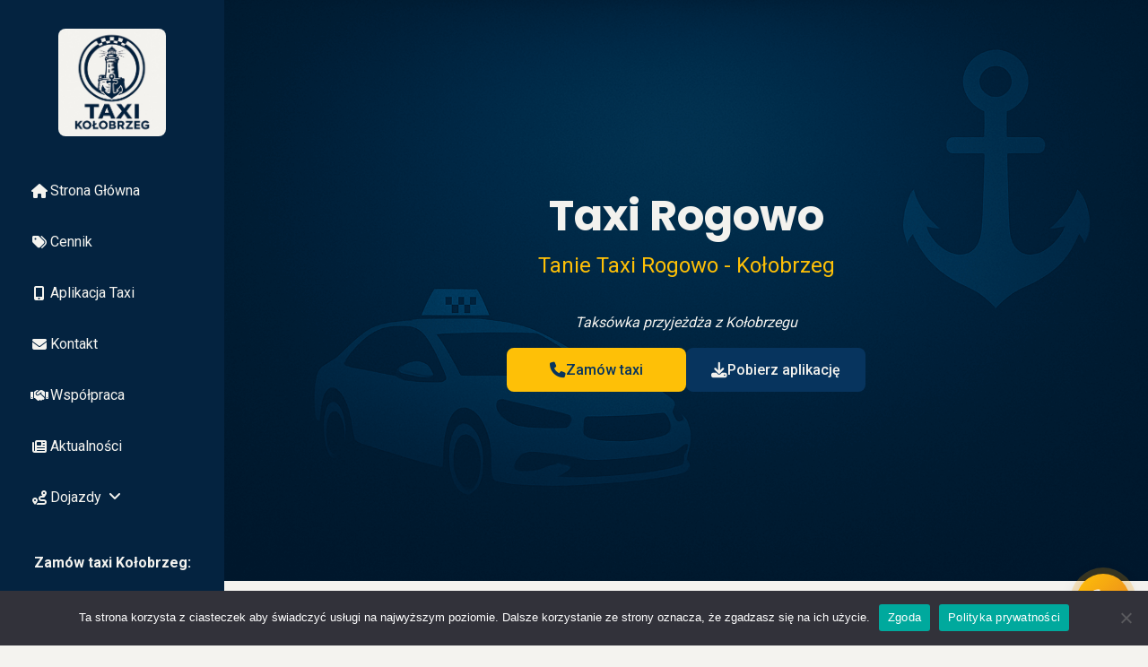

--- FILE ---
content_type: text/html; charset=UTF-8
request_url: https://taxikolobrzeg.pl/rejony-taxi-kolobrzeg/taxi-rogowo/
body_size: 11019
content:
<!DOCTYPE html>
<html lang="pl-PL">
<head>
    <meta charset="UTF-8">
    <meta name="viewport" content="width=device-width, initial-scale=1.0">
    <meta name='robots' content='index, follow, max-image-preview:large, max-snippet:-1, max-video-preview:-1' />

	<!-- This site is optimized with the Yoast SEO plugin v26.7 - https://yoast.com/wordpress/plugins/seo/ -->
	<title>Taxi Rogowo - Taxi Kołobrzeg tel. 530 358 358</title>
	<meta name="description" content="Taxi Rogowo 24h/7 – szybka i tania taksówka na telefon. Przejazdy lokalne, transfery, zakupy na zlecenie i zamawianie przez aplikację." />
	<link rel="canonical" href="https://taxikolobrzeg.pl/rejony-taxi-kolobrzeg/taxi-rogowo/" />
	<meta property="og:locale" content="pl_PL" />
	<meta property="og:type" content="article" />
	<meta property="og:title" content="Taxi Rogowo - Taxi Kołobrzeg tel. 530 358 358" />
	<meta property="og:description" content="Taxi Rogowo 24h/7 – szybka i tania taksówka na telefon. Przejazdy lokalne, transfery, zakupy na zlecenie i zamawianie przez aplikację." />
	<meta property="og:url" content="https://taxikolobrzeg.pl/rejony-taxi-kolobrzeg/taxi-rogowo/" />
	<meta property="og:site_name" content="Taxi Kołobrzeg tel. 530 358 358" />
	<meta property="article:publisher" content="https://www.facebook.com/sigmataxikolobrzeg" />
	<meta property="article:modified_time" content="2025-07-10T08:01:48+00:00" />
	<meta property="og:image" content="https://taxikolobrzeg.pl/wp-content/uploads/2025/07/Rogowo-1.png" />
	<meta property="og:image:width" content="940" />
	<meta property="og:image:height" content="788" />
	<meta property="og:image:type" content="image/png" />
	<meta name="twitter:card" content="summary_large_image" />
	<meta name="twitter:label1" content="Szacowany czas czytania" />
	<meta name="twitter:data1" content="4 minuty" />
	<script type="application/ld+json" class="yoast-schema-graph">{"@context":"https://schema.org","@graph":[{"@type":"WebPage","@id":"https://taxikolobrzeg.pl/rejony-taxi-kolobrzeg/taxi-rogowo/","url":"https://taxikolobrzeg.pl/rejony-taxi-kolobrzeg/taxi-rogowo/","name":"Taxi Rogowo - Taxi Kołobrzeg tel. 530 358 358","isPartOf":{"@id":"https://taxikolobrzeg.pl/#website"},"primaryImageOfPage":{"@id":"https://taxikolobrzeg.pl/rejony-taxi-kolobrzeg/taxi-rogowo/#primaryimage"},"image":{"@id":"https://taxikolobrzeg.pl/rejony-taxi-kolobrzeg/taxi-rogowo/#primaryimage"},"thumbnailUrl":"https://taxikolobrzeg.pl/wp-content/uploads/2025/07/Rogowo-1.png","datePublished":"2023-01-30T12:05:58+00:00","dateModified":"2025-07-10T08:01:48+00:00","description":"Taxi Rogowo 24h/7 – szybka i tania taksówka na telefon. Przejazdy lokalne, transfery, zakupy na zlecenie i zamawianie przez aplikację.","breadcrumb":{"@id":"https://taxikolobrzeg.pl/rejony-taxi-kolobrzeg/taxi-rogowo/#breadcrumb"},"inLanguage":"pl-PL","potentialAction":[{"@type":"ReadAction","target":["https://taxikolobrzeg.pl/rejony-taxi-kolobrzeg/taxi-rogowo/"]}]},{"@type":"ImageObject","inLanguage":"pl-PL","@id":"https://taxikolobrzeg.pl/rejony-taxi-kolobrzeg/taxi-rogowo/#primaryimage","url":"https://taxikolobrzeg.pl/wp-content/uploads/2025/07/Rogowo-1.png","contentUrl":"https://taxikolobrzeg.pl/wp-content/uploads/2025/07/Rogowo-1.png","width":940,"height":788,"caption":"Taxi Rogowo"},{"@type":"BreadcrumbList","@id":"https://taxikolobrzeg.pl/rejony-taxi-kolobrzeg/taxi-rogowo/#breadcrumb","itemListElement":[{"@type":"ListItem","position":1,"name":"Strona główna","item":"https://taxikolobrzeg.pl/"},{"@type":"ListItem","position":2,"name":"Rejony dojazdów Taxi Kołobrzeg","item":"https://taxikolobrzeg.pl/rejony-taxi-kolobrzeg/"},{"@type":"ListItem","position":3,"name":"Taxi Rogowo"}]},{"@type":"WebSite","@id":"https://taxikolobrzeg.pl/#website","url":"https://taxikolobrzeg.pl/","name":"Taxi Kołobrzeg 24/7 tel. 530 358 358","description":"Działamy na terenie Kołobrzegu i okolicznych miejscowości","publisher":{"@id":"https://taxikolobrzeg.pl/#organization"},"potentialAction":[{"@type":"SearchAction","target":{"@type":"EntryPoint","urlTemplate":"https://taxikolobrzeg.pl/?s={search_term_string}"},"query-input":{"@type":"PropertyValueSpecification","valueRequired":true,"valueName":"search_term_string"}}],"inLanguage":"pl-PL"},{"@type":"Organization","@id":"https://taxikolobrzeg.pl/#organization","name":"Taxi Kołobrzeg - Tanie Taxi Kołobrzeg","url":"https://taxikolobrzeg.pl/","logo":{"@type":"ImageObject","inLanguage":"pl-PL","@id":"https://taxikolobrzeg.pl/#/schema/logo/image/","url":"https://taxikolobrzeg.pl/wp-content/uploads/2025/05/cropped-logo.jpg","contentUrl":"https://taxikolobrzeg.pl/wp-content/uploads/2025/05/cropped-logo.jpg","width":512,"height":512,"caption":"Taxi Kołobrzeg - Tanie Taxi Kołobrzeg"},"image":{"@id":"https://taxikolobrzeg.pl/#/schema/logo/image/"},"sameAs":["https://www.facebook.com/sigmataxikolobrzeg"]}]}</script>
	<!-- / Yoast SEO plugin. -->


<link rel='dns-prefetch' href='//cdn.jsdelivr.net' />
<link rel='dns-prefetch' href='//fonts.googleapis.com' />
<link rel='dns-prefetch' href='//cdnjs.cloudflare.com' />
<link rel="alternate" title="oEmbed (JSON)" type="application/json+oembed" href="https://taxikolobrzeg.pl/wp-json/oembed/1.0/embed?url=https%3A%2F%2Ftaxikolobrzeg.pl%2Frejony-taxi-kolobrzeg%2Ftaxi-rogowo%2F" />
<link rel="alternate" title="oEmbed (XML)" type="text/xml+oembed" href="https://taxikolobrzeg.pl/wp-json/oembed/1.0/embed?url=https%3A%2F%2Ftaxikolobrzeg.pl%2Frejony-taxi-kolobrzeg%2Ftaxi-rogowo%2F&#038;format=xml" />
<link rel="preload" href="https://cdnjs.cloudflare.com/ajax/libs/font-awesome/6.4.2/css/all.min.css" as="style" media="all" onload="this.onload=null;this.rel='stylesheet'">
<link rel="stylesheet" href="https://cdnjs.cloudflare.com/ajax/libs/font-awesome/6.4.2/css/all.min.css" media="all">
<noscript><link rel="stylesheet" href="https://cdnjs.cloudflare.com/ajax/libs/font-awesome/6.4.2/css/all.min.css" media="all"></noscript>
<!--[if IE]><link rel="stylesheet" href="https://cdnjs.cloudflare.com/ajax/libs/font-awesome/6.4.2/css/all.min.css" media="all"><![endif]-->
<link rel="preload" href="https://fonts.googleapis.com/css2?family=Poppins:ital,wght@0,400;0,500;0,600;0,700&#038;family=Roboto:ital,wght@0,300;0,400;0,500;0,700&#038;display=swap" as="style" media="all" onload="this.onload=null;this.rel='stylesheet'">
<link rel="stylesheet" href="https://fonts.googleapis.com/css2?family=Poppins:ital,wght@0,400;0,500;0,600;0,700&#038;family=Roboto:ital,wght@0,300;0,400;0,500;0,700&#038;display=swap" media="all">
<noscript><link rel="stylesheet" href="https://fonts.googleapis.com/css2?family=Poppins:ital,wght@0,400;0,500;0,600;0,700&#038;family=Roboto:ital,wght@0,300;0,400;0,500;0,700&#038;display=swap" media="all"></noscript>
<!--[if IE]><link rel="stylesheet" href="https://fonts.googleapis.com/css2?family=Poppins:ital,wght@0,400;0,500;0,600;0,700&#038;family=Roboto:ital,wght@0,300;0,400;0,500;0,700&#038;display=swap" media="all"><![endif]-->
<style id='wp-img-auto-sizes-contain-inline-css' type='text/css'>
img:is([sizes=auto i],[sizes^="auto," i]){contain-intrinsic-size:3000px 1500px}
/*# sourceURL=wp-img-auto-sizes-contain-inline-css */
</style>
<style id='wp-block-library-inline-css' type='text/css'>
:root{--wp-block-synced-color:#7a00df;--wp-block-synced-color--rgb:122,0,223;--wp-bound-block-color:var(--wp-block-synced-color);--wp-editor-canvas-background:#ddd;--wp-admin-theme-color:#007cba;--wp-admin-theme-color--rgb:0,124,186;--wp-admin-theme-color-darker-10:#006ba1;--wp-admin-theme-color-darker-10--rgb:0,107,160.5;--wp-admin-theme-color-darker-20:#005a87;--wp-admin-theme-color-darker-20--rgb:0,90,135;--wp-admin-border-width-focus:2px}@media (min-resolution:192dpi){:root{--wp-admin-border-width-focus:1.5px}}.wp-element-button{cursor:pointer}:root .has-very-light-gray-background-color{background-color:#eee}:root .has-very-dark-gray-background-color{background-color:#313131}:root .has-very-light-gray-color{color:#eee}:root .has-very-dark-gray-color{color:#313131}:root .has-vivid-green-cyan-to-vivid-cyan-blue-gradient-background{background:linear-gradient(135deg,#00d084,#0693e3)}:root .has-purple-crush-gradient-background{background:linear-gradient(135deg,#34e2e4,#4721fb 50%,#ab1dfe)}:root .has-hazy-dawn-gradient-background{background:linear-gradient(135deg,#faaca8,#dad0ec)}:root .has-subdued-olive-gradient-background{background:linear-gradient(135deg,#fafae1,#67a671)}:root .has-atomic-cream-gradient-background{background:linear-gradient(135deg,#fdd79a,#004a59)}:root .has-nightshade-gradient-background{background:linear-gradient(135deg,#330968,#31cdcf)}:root .has-midnight-gradient-background{background:linear-gradient(135deg,#020381,#2874fc)}:root{--wp--preset--font-size--normal:16px;--wp--preset--font-size--huge:42px}.has-regular-font-size{font-size:1em}.has-larger-font-size{font-size:2.625em}.has-normal-font-size{font-size:var(--wp--preset--font-size--normal)}.has-huge-font-size{font-size:var(--wp--preset--font-size--huge)}.has-text-align-center{text-align:center}.has-text-align-left{text-align:left}.has-text-align-right{text-align:right}.has-fit-text{white-space:nowrap!important}#end-resizable-editor-section{display:none}.aligncenter{clear:both}.items-justified-left{justify-content:flex-start}.items-justified-center{justify-content:center}.items-justified-right{justify-content:flex-end}.items-justified-space-between{justify-content:space-between}.screen-reader-text{border:0;clip-path:inset(50%);height:1px;margin:-1px;overflow:hidden;padding:0;position:absolute;width:1px;word-wrap:normal!important}.screen-reader-text:focus{background-color:#ddd;clip-path:none;color:#444;display:block;font-size:1em;height:auto;left:5px;line-height:normal;padding:15px 23px 14px;text-decoration:none;top:5px;width:auto;z-index:100000}html :where(.has-border-color){border-style:solid}html :where([style*=border-top-color]){border-top-style:solid}html :where([style*=border-right-color]){border-right-style:solid}html :where([style*=border-bottom-color]){border-bottom-style:solid}html :where([style*=border-left-color]){border-left-style:solid}html :where([style*=border-width]){border-style:solid}html :where([style*=border-top-width]){border-top-style:solid}html :where([style*=border-right-width]){border-right-style:solid}html :where([style*=border-bottom-width]){border-bottom-style:solid}html :where([style*=border-left-width]){border-left-style:solid}html :where(img[class*=wp-image-]){height:auto;max-width:100%}:where(figure){margin:0 0 1em}html :where(.is-position-sticky){--wp-admin--admin-bar--position-offset:var(--wp-admin--admin-bar--height,0px)}@media screen and (max-width:600px){html :where(.is-position-sticky){--wp-admin--admin-bar--position-offset:0px}}

/*# sourceURL=wp-block-library-inline-css */
</style><style id='global-styles-inline-css' type='text/css'>
:root{--wp--preset--aspect-ratio--square: 1;--wp--preset--aspect-ratio--4-3: 4/3;--wp--preset--aspect-ratio--3-4: 3/4;--wp--preset--aspect-ratio--3-2: 3/2;--wp--preset--aspect-ratio--2-3: 2/3;--wp--preset--aspect-ratio--16-9: 16/9;--wp--preset--aspect-ratio--9-16: 9/16;--wp--preset--color--black: #000000;--wp--preset--color--cyan-bluish-gray: #abb8c3;--wp--preset--color--white: #ffffff;--wp--preset--color--pale-pink: #f78da7;--wp--preset--color--vivid-red: #cf2e2e;--wp--preset--color--luminous-vivid-orange: #ff6900;--wp--preset--color--luminous-vivid-amber: #fcb900;--wp--preset--color--light-green-cyan: #7bdcb5;--wp--preset--color--vivid-green-cyan: #00d084;--wp--preset--color--pale-cyan-blue: #8ed1fc;--wp--preset--color--vivid-cyan-blue: #0693e3;--wp--preset--color--vivid-purple: #9b51e0;--wp--preset--gradient--vivid-cyan-blue-to-vivid-purple: linear-gradient(135deg,rgb(6,147,227) 0%,rgb(155,81,224) 100%);--wp--preset--gradient--light-green-cyan-to-vivid-green-cyan: linear-gradient(135deg,rgb(122,220,180) 0%,rgb(0,208,130) 100%);--wp--preset--gradient--luminous-vivid-amber-to-luminous-vivid-orange: linear-gradient(135deg,rgb(252,185,0) 0%,rgb(255,105,0) 100%);--wp--preset--gradient--luminous-vivid-orange-to-vivid-red: linear-gradient(135deg,rgb(255,105,0) 0%,rgb(207,46,46) 100%);--wp--preset--gradient--very-light-gray-to-cyan-bluish-gray: linear-gradient(135deg,rgb(238,238,238) 0%,rgb(169,184,195) 100%);--wp--preset--gradient--cool-to-warm-spectrum: linear-gradient(135deg,rgb(74,234,220) 0%,rgb(151,120,209) 20%,rgb(207,42,186) 40%,rgb(238,44,130) 60%,rgb(251,105,98) 80%,rgb(254,248,76) 100%);--wp--preset--gradient--blush-light-purple: linear-gradient(135deg,rgb(255,206,236) 0%,rgb(152,150,240) 100%);--wp--preset--gradient--blush-bordeaux: linear-gradient(135deg,rgb(254,205,165) 0%,rgb(254,45,45) 50%,rgb(107,0,62) 100%);--wp--preset--gradient--luminous-dusk: linear-gradient(135deg,rgb(255,203,112) 0%,rgb(199,81,192) 50%,rgb(65,88,208) 100%);--wp--preset--gradient--pale-ocean: linear-gradient(135deg,rgb(255,245,203) 0%,rgb(182,227,212) 50%,rgb(51,167,181) 100%);--wp--preset--gradient--electric-grass: linear-gradient(135deg,rgb(202,248,128) 0%,rgb(113,206,126) 100%);--wp--preset--gradient--midnight: linear-gradient(135deg,rgb(2,3,129) 0%,rgb(40,116,252) 100%);--wp--preset--font-size--small: 13px;--wp--preset--font-size--medium: 20px;--wp--preset--font-size--large: 36px;--wp--preset--font-size--x-large: 42px;--wp--preset--spacing--20: 0.44rem;--wp--preset--spacing--30: 0.67rem;--wp--preset--spacing--40: 1rem;--wp--preset--spacing--50: 1.5rem;--wp--preset--spacing--60: 2.25rem;--wp--preset--spacing--70: 3.38rem;--wp--preset--spacing--80: 5.06rem;--wp--preset--shadow--natural: 6px 6px 9px rgba(0, 0, 0, 0.2);--wp--preset--shadow--deep: 12px 12px 50px rgba(0, 0, 0, 0.4);--wp--preset--shadow--sharp: 6px 6px 0px rgba(0, 0, 0, 0.2);--wp--preset--shadow--outlined: 6px 6px 0px -3px rgb(255, 255, 255), 6px 6px rgb(0, 0, 0);--wp--preset--shadow--crisp: 6px 6px 0px rgb(0, 0, 0);}:where(.is-layout-flex){gap: 0.5em;}:where(.is-layout-grid){gap: 0.5em;}body .is-layout-flex{display: flex;}.is-layout-flex{flex-wrap: wrap;align-items: center;}.is-layout-flex > :is(*, div){margin: 0;}body .is-layout-grid{display: grid;}.is-layout-grid > :is(*, div){margin: 0;}:where(.wp-block-columns.is-layout-flex){gap: 2em;}:where(.wp-block-columns.is-layout-grid){gap: 2em;}:where(.wp-block-post-template.is-layout-flex){gap: 1.25em;}:where(.wp-block-post-template.is-layout-grid){gap: 1.25em;}.has-black-color{color: var(--wp--preset--color--black) !important;}.has-cyan-bluish-gray-color{color: var(--wp--preset--color--cyan-bluish-gray) !important;}.has-white-color{color: var(--wp--preset--color--white) !important;}.has-pale-pink-color{color: var(--wp--preset--color--pale-pink) !important;}.has-vivid-red-color{color: var(--wp--preset--color--vivid-red) !important;}.has-luminous-vivid-orange-color{color: var(--wp--preset--color--luminous-vivid-orange) !important;}.has-luminous-vivid-amber-color{color: var(--wp--preset--color--luminous-vivid-amber) !important;}.has-light-green-cyan-color{color: var(--wp--preset--color--light-green-cyan) !important;}.has-vivid-green-cyan-color{color: var(--wp--preset--color--vivid-green-cyan) !important;}.has-pale-cyan-blue-color{color: var(--wp--preset--color--pale-cyan-blue) !important;}.has-vivid-cyan-blue-color{color: var(--wp--preset--color--vivid-cyan-blue) !important;}.has-vivid-purple-color{color: var(--wp--preset--color--vivid-purple) !important;}.has-black-background-color{background-color: var(--wp--preset--color--black) !important;}.has-cyan-bluish-gray-background-color{background-color: var(--wp--preset--color--cyan-bluish-gray) !important;}.has-white-background-color{background-color: var(--wp--preset--color--white) !important;}.has-pale-pink-background-color{background-color: var(--wp--preset--color--pale-pink) !important;}.has-vivid-red-background-color{background-color: var(--wp--preset--color--vivid-red) !important;}.has-luminous-vivid-orange-background-color{background-color: var(--wp--preset--color--luminous-vivid-orange) !important;}.has-luminous-vivid-amber-background-color{background-color: var(--wp--preset--color--luminous-vivid-amber) !important;}.has-light-green-cyan-background-color{background-color: var(--wp--preset--color--light-green-cyan) !important;}.has-vivid-green-cyan-background-color{background-color: var(--wp--preset--color--vivid-green-cyan) !important;}.has-pale-cyan-blue-background-color{background-color: var(--wp--preset--color--pale-cyan-blue) !important;}.has-vivid-cyan-blue-background-color{background-color: var(--wp--preset--color--vivid-cyan-blue) !important;}.has-vivid-purple-background-color{background-color: var(--wp--preset--color--vivid-purple) !important;}.has-black-border-color{border-color: var(--wp--preset--color--black) !important;}.has-cyan-bluish-gray-border-color{border-color: var(--wp--preset--color--cyan-bluish-gray) !important;}.has-white-border-color{border-color: var(--wp--preset--color--white) !important;}.has-pale-pink-border-color{border-color: var(--wp--preset--color--pale-pink) !important;}.has-vivid-red-border-color{border-color: var(--wp--preset--color--vivid-red) !important;}.has-luminous-vivid-orange-border-color{border-color: var(--wp--preset--color--luminous-vivid-orange) !important;}.has-luminous-vivid-amber-border-color{border-color: var(--wp--preset--color--luminous-vivid-amber) !important;}.has-light-green-cyan-border-color{border-color: var(--wp--preset--color--light-green-cyan) !important;}.has-vivid-green-cyan-border-color{border-color: var(--wp--preset--color--vivid-green-cyan) !important;}.has-pale-cyan-blue-border-color{border-color: var(--wp--preset--color--pale-cyan-blue) !important;}.has-vivid-cyan-blue-border-color{border-color: var(--wp--preset--color--vivid-cyan-blue) !important;}.has-vivid-purple-border-color{border-color: var(--wp--preset--color--vivid-purple) !important;}.has-vivid-cyan-blue-to-vivid-purple-gradient-background{background: var(--wp--preset--gradient--vivid-cyan-blue-to-vivid-purple) !important;}.has-light-green-cyan-to-vivid-green-cyan-gradient-background{background: var(--wp--preset--gradient--light-green-cyan-to-vivid-green-cyan) !important;}.has-luminous-vivid-amber-to-luminous-vivid-orange-gradient-background{background: var(--wp--preset--gradient--luminous-vivid-amber-to-luminous-vivid-orange) !important;}.has-luminous-vivid-orange-to-vivid-red-gradient-background{background: var(--wp--preset--gradient--luminous-vivid-orange-to-vivid-red) !important;}.has-very-light-gray-to-cyan-bluish-gray-gradient-background{background: var(--wp--preset--gradient--very-light-gray-to-cyan-bluish-gray) !important;}.has-cool-to-warm-spectrum-gradient-background{background: var(--wp--preset--gradient--cool-to-warm-spectrum) !important;}.has-blush-light-purple-gradient-background{background: var(--wp--preset--gradient--blush-light-purple) !important;}.has-blush-bordeaux-gradient-background{background: var(--wp--preset--gradient--blush-bordeaux) !important;}.has-luminous-dusk-gradient-background{background: var(--wp--preset--gradient--luminous-dusk) !important;}.has-pale-ocean-gradient-background{background: var(--wp--preset--gradient--pale-ocean) !important;}.has-electric-grass-gradient-background{background: var(--wp--preset--gradient--electric-grass) !important;}.has-midnight-gradient-background{background: var(--wp--preset--gradient--midnight) !important;}.has-small-font-size{font-size: var(--wp--preset--font-size--small) !important;}.has-medium-font-size{font-size: var(--wp--preset--font-size--medium) !important;}.has-large-font-size{font-size: var(--wp--preset--font-size--large) !important;}.has-x-large-font-size{font-size: var(--wp--preset--font-size--x-large) !important;}
/*# sourceURL=global-styles-inline-css */
</style>

<style id='classic-theme-styles-inline-css' type='text/css'>
/*! This file is auto-generated */
.wp-block-button__link{color:#fff;background-color:#32373c;border-radius:9999px;box-shadow:none;text-decoration:none;padding:calc(.667em + 2px) calc(1.333em + 2px);font-size:1.125em}.wp-block-file__button{background:#32373c;color:#fff;text-decoration:none}
/*# sourceURL=/wp-includes/css/classic-themes.min.css */
</style>
<link rel='stylesheet' id='wpo_min-header-0-css' href='https://taxikolobrzeg.pl/wp-content/cache/wpo-minify/1765381857/assets/wpo-minify-header-c6aa1c45.min.css' type='text/css' media='all' />
<script type="text/javascript" src="https://taxikolobrzeg.pl/wp-content/cache/wpo-minify/1765381857/assets/wpo-minify-header-fdda17e4.min.js" id="wpo_min-header-0-js"></script>
<link rel="https://api.w.org/" href="https://taxikolobrzeg.pl/wp-json/" /><link rel="alternate" title="JSON" type="application/json" href="https://taxikolobrzeg.pl/wp-json/wp/v2/pages/2268" /><meta name="generator" content="WordPress 6.9" />
<link rel='shortlink' href='https://taxikolobrzeg.pl/?p=2268' />
<link rel="icon" href="https://taxikolobrzeg.pl/wp-content/uploads/2025/05/cropped-logo-32x32.png" sizes="32x32" />
<link rel="icon" href="https://taxikolobrzeg.pl/wp-content/uploads/2025/05/cropped-logo-192x192.png" sizes="192x192" />
<link rel="apple-touch-icon" href="https://taxikolobrzeg.pl/wp-content/uploads/2025/05/cropped-logo-180x180.png" />
<meta name="msapplication-TileImage" content="https://taxikolobrzeg.pl/wp-content/uploads/2025/05/cropped-logo-270x270.png" />
</head>
<body class="wp-singular page-template-default page page-id-2268 page-child parent-pageid-773 wp-theme-taxi-kolobrzeg-webklik cookies-not-set">

<!-- Sidebar navigation (desktop) -->
<aside class="sidebar">
    <div class="logo-container">
        <a href="https://taxikolobrzeg.pl/">
                            <img src="https://taxikolobrzeg.pl/wp-content/themes/taxi-kolobrzeg-webklik/img/logo.jpg" alt="Logo Taxi Kołobrzeg" class="logo">
                    </a>
    </div>
    <nav class="main-nav" id="desktop-nav">
        <ul id="menu-glowne2" class=""><li id="menu-item-879" class="menu-item menu-item-type-post_type menu-item-object-page menu-item-home menu-item-879"><a href="https://taxikolobrzeg.pl/"><i class="fas fa-home"></i> Strona Główna</a></li>
<li id="menu-item-3145" class="menu-item menu-item-type-post_type menu-item-object-page menu-item-3145"><a href="https://taxikolobrzeg.pl/cennik-taxi-kolobrzeg/"><i class="fas fa-tags"></i> Cennik</a></li>
<li id="menu-item-3431" class="menu-item menu-item-type-post_type menu-item-object-page menu-item-3431"><a href="https://taxikolobrzeg.pl/sigma-taxi-kolobrzeg/aplikacja-sigma-taxi-kolobrzeg/"><i class="fas fa-mobile-alt"></i> Aplikacja Taxi</a></li>
<li id="menu-item-3146" class="menu-item menu-item-type-post_type menu-item-object-page menu-item-3146"><a href="https://taxikolobrzeg.pl/kontakt-taxi-kolobrzeg/"><i class="fas fa-envelope"></i> Kontakt</a></li>
<li id="menu-item-3511" class="menu-item menu-item-type-post_type menu-item-object-page menu-item-3511"><a href="https://taxikolobrzeg.pl/wspolpraca/"><i class="fas fa-handshake"></i> Współpraca</a></li>
<li id="menu-item-3539" class="menu-item menu-item-type-post_type menu-item-object-page menu-item-3539"><a href="https://taxikolobrzeg.pl/aktualnosci/"><i class="fas fa-newspaper"></i> Aktualności</a></li>
<li id="menu-item-2265" class="menu-item menu-item-type-post_type menu-item-object-page current-page-ancestor current-menu-ancestor current-menu-parent current-page-parent current_page_parent current_page_ancestor menu-item-has-children menu-item-2265 has-dropdown"><a href="https://taxikolobrzeg.pl/rejony-taxi-kolobrzeg/" class="dropdown-toggle"><i class="fas fa-route"></i> Dojazdy</a>
<ul class="dropdown-menu">
	<li id="menu-item-2235" class="menu-item menu-item-type-post_type menu-item-object-page menu-item-2235"><a href="https://taxikolobrzeg.pl/rejony-taxi-kolobrzeg/taxi-dzwirzyno-sigma-taxi/"><i class="fas fa-map-marker-alt"></i> Taxi Dźwirzyno</a></li>
	<li id="menu-item-2251" class="menu-item menu-item-type-post_type menu-item-object-page menu-item-2251"><a href="https://taxikolobrzeg.pl/rejony-taxi-kolobrzeg/taxi-ustronie-morskie/"><i class="fas fa-map-marker-alt"></i> Taxi Ustronie Morskie</a></li>
	<li id="menu-item-2252" class="menu-item menu-item-type-post_type menu-item-object-page menu-item-2252"><a href="https://taxikolobrzeg.pl/rejony-taxi-kolobrzeg/taxi-grzybowo/"><i class="fas fa-map-marker-alt"></i> Taxi Grzybowo</a></li>
	<li id="menu-item-2256" class="menu-item menu-item-type-post_type menu-item-object-page menu-item-2256"><a href="https://taxikolobrzeg.pl/rejony-taxi-kolobrzeg/taxi-sianozety/"><i class="fas fa-map-marker-alt"></i> Taxi Sianożęty</a></li>
	<li id="menu-item-2284" class="menu-item menu-item-type-post_type menu-item-object-page menu-item-2284"><a href="https://taxikolobrzeg.pl/rejony-taxi-kolobrzeg/taxi-mrzezyno/"><i class="fas fa-map-marker-alt"></i> Taxi Mrzeżyno</a></li>
	<li id="menu-item-2285" class="menu-item menu-item-type-post_type menu-item-object-page current-menu-item page_item page-item-2268 current_page_item menu-item-2285"><a href="https://taxikolobrzeg.pl/rejony-taxi-kolobrzeg/taxi-rogowo/"><i class="fas fa-map-marker-alt"></i> Taxi Rogowo</a></li>
	<li id="menu-item-3407" class="menu-item menu-item-type-post_type menu-item-object-page current-page-ancestor current-page-parent menu-item-3407"><a href="https://taxikolobrzeg.pl/rejony-taxi-kolobrzeg/"><i class="fas fa-route"></i> Wszystkie kierunki</a></li>
</ul>
</li>
</ul>    </nav>
    <div class="sidebar-contact">
        <p><strong>Zamów taxi Kołobrzeg:</strong></p>
        <a href="tel:+48530358358" class="phone-number">530 358 358</a>
    </div>
</aside>

<!-- Mobile menu button -->
<button class="mobile-menu-toggle" aria-label="Menu">
    <span class="hamburger"></span>
</button>

<!-- Mobile navigation overlay -->
<div class="mobile-nav-overlay"></div>

<!-- Mobile navigation (slides from right) -->
<nav class="mobile-nav">
    <div class="mobile-nav-header">
                    <img src="https://taxikolobrzeg.pl/wp-content/themes/taxi-kolobrzeg-webklik/img/logo.jpg" alt="Logo Taxi Kołobrzeg" class="logo">
                <button class="close-menu" aria-label="Zamknij menu"></button>
    </div>
    <div id="mobile-nav">
        <ul id="menu-glowne2-1" class=""><li class="menu-item menu-item-type-post_type menu-item-object-page menu-item-home menu-item-879"><a href="https://taxikolobrzeg.pl/"><i class="fas fa-home"></i> Strona Główna</a></li>
<li class="menu-item menu-item-type-post_type menu-item-object-page menu-item-3145"><a href="https://taxikolobrzeg.pl/cennik-taxi-kolobrzeg/"><i class="fas fa-tags"></i> Cennik</a></li>
<li class="menu-item menu-item-type-post_type menu-item-object-page menu-item-3431"><a href="https://taxikolobrzeg.pl/sigma-taxi-kolobrzeg/aplikacja-sigma-taxi-kolobrzeg/"><i class="fas fa-mobile-alt"></i> Aplikacja Taxi</a></li>
<li class="menu-item menu-item-type-post_type menu-item-object-page menu-item-3146"><a href="https://taxikolobrzeg.pl/kontakt-taxi-kolobrzeg/"><i class="fas fa-envelope"></i> Kontakt</a></li>
<li class="menu-item menu-item-type-post_type menu-item-object-page menu-item-3511"><a href="https://taxikolobrzeg.pl/wspolpraca/"><i class="fas fa-handshake"></i> Współpraca</a></li>
<li class="menu-item menu-item-type-post_type menu-item-object-page menu-item-3539"><a href="https://taxikolobrzeg.pl/aktualnosci/"><i class="fas fa-newspaper"></i> Aktualności</a></li>
<li class="menu-item menu-item-type-post_type menu-item-object-page current-page-ancestor current-menu-ancestor current-menu-parent current-page-parent current_page_parent current_page_ancestor menu-item-has-children menu-item-2265 has-dropdown"><a href="https://taxikolobrzeg.pl/rejony-taxi-kolobrzeg/" class="dropdown-toggle"><i class="fas fa-route"></i> Dojazdy</a>
<ul class="dropdown-menu">
	<li class="menu-item menu-item-type-post_type menu-item-object-page menu-item-2235"><a href="https://taxikolobrzeg.pl/rejony-taxi-kolobrzeg/taxi-dzwirzyno-sigma-taxi/"><i class="fas fa-map-marker-alt"></i> Taxi Dźwirzyno</a></li>
	<li class="menu-item menu-item-type-post_type menu-item-object-page menu-item-2251"><a href="https://taxikolobrzeg.pl/rejony-taxi-kolobrzeg/taxi-ustronie-morskie/"><i class="fas fa-map-marker-alt"></i> Taxi Ustronie Morskie</a></li>
	<li class="menu-item menu-item-type-post_type menu-item-object-page menu-item-2252"><a href="https://taxikolobrzeg.pl/rejony-taxi-kolobrzeg/taxi-grzybowo/"><i class="fas fa-map-marker-alt"></i> Taxi Grzybowo</a></li>
	<li class="menu-item menu-item-type-post_type menu-item-object-page menu-item-2256"><a href="https://taxikolobrzeg.pl/rejony-taxi-kolobrzeg/taxi-sianozety/"><i class="fas fa-map-marker-alt"></i> Taxi Sianożęty</a></li>
	<li class="menu-item menu-item-type-post_type menu-item-object-page menu-item-2284"><a href="https://taxikolobrzeg.pl/rejony-taxi-kolobrzeg/taxi-mrzezyno/"><i class="fas fa-map-marker-alt"></i> Taxi Mrzeżyno</a></li>
	<li class="menu-item menu-item-type-post_type menu-item-object-page current-menu-item page_item page-item-2268 current_page_item menu-item-2285"><a href="https://taxikolobrzeg.pl/rejony-taxi-kolobrzeg/taxi-rogowo/"><i class="fas fa-map-marker-alt"></i> Taxi Rogowo</a></li>
	<li class="menu-item menu-item-type-post_type menu-item-object-page current-page-ancestor current-page-parent menu-item-3407"><a href="https://taxikolobrzeg.pl/rejony-taxi-kolobrzeg/"><i class="fas fa-route"></i> Wszystkie kierunki</a></li>
</ul>
</li>
</ul>    </div>
    <div class="mobile-contact">
        <a href="tel:+48530358358" class="btn btn-primary btn-block">
            <i class="fas fa-phone"></i> Zamów Taxi: 530 358 358        </a>
    </div>
</nav>

<!-- Main content -->
<main class="main-content">

 
            <section class="hero">
<div class="container">
<div class="hero-mobile-logo"><img decoding="async" class="mobile-logo" src="/wp-content/themes/taxi-kolobrzeg-webklik/img/logo.jpg" alt="Logo Taxi Kołobrzeg" /></div>
<div class="hero-content">
<h1>Taxi Rogowo</h1>
<p class="hero-subtitle">Tanie Taxi Rogowo - Kołobrzeg</p>
<p style="font-style: italic;">Taksówka przyjeżdża z Kołobrzegu</p>
<div class="hero-cta"><a class="btn btn-primary" href="tel:+48530358358"><i class="fas fa-phone"></i> Zamów taxi</a> <a class="btn btn-secondary" href="/sigma-taxi-kolobrzeg/aplikacja-sigma-taxi-kolobrzeg/"><i class="fas fa-download"></i> Pobierz aplikację</a></div>
</div>
</div>
<div class="hero-image"><img decoding="async" src="/wp-content/themes/taxi-kolobrzeg-webklik//img/app-taxi-hero.jpg" alt="Plaża w Rogowie" /></div>
</section>
<!-- Route description -->
<section class="route-description">
<div class="container">
<div class="section-header">
<h2>O trasie Kołobrzeg – Rogowo</h2>
<p>Sprawdź szczegóły przejazdu z Kołobrzegu do Rogowa</p>
</div>
<div class="about-content">
<div class="about-text">
<div class="advantages">
<div class="advantage"><i class="fas fa-road"></i>
<h3>Dystans</h3>
<p>16 km</p>
</div>
<div class="advantage"><i class="fas fa-clock"></i>
<h3>Czas przejazdu</h3>
<p>ok. 18 min</p>
</div>
<div class="advantage"><i class="fas fa-taxi"></i>
<h3>Dostępność</h3>
<p>24/7</p>
</div>
</div>
<p>Rogowo to spokojna, nadmorska miejscowość, położona pomiędzy Mrzeżynem a Dźwirzynem, około 14 km od Kołobrzegu. Idealne miejsce dla osób ceniących ciszę, spacery oraz kontakt z naturą.</p>
<p>Z Taxi Kołobrzeg dotrzesz tu wygodnie i szybko – zwykle w ok. 10 minut. Kursy realizujemy o każdej porze, zarówno na plażę, jak i do pensjonatów.</p>
</div>
</div>
</div>
</section>
<!-- Why choose us -->
<section class="why-us">
<div class="container">
<div class="section-header">
<h2>Dlaczego warto wybrać nasze taxi?</h2>
<p>Poznaj zalety korzystania z usług Taxi Kołobrzeg na trasie do Rogowa</p>
</div>
<div class="advantages advantages-1">
<div class="advantage"><i class="fas fa-clock"></i>
<h3>Szybki czas dojazdu</h3>
<p>Szybki, wygodny przejazd – Dotrzesz do celu w ok. 18 minut</p>
</div>
<div class="advantage"><i class="fas fa-money-bill-alt"></i>
<h3>Przejrzysta cena</h3>
<p>Stałe, atrakcyjne ceny – Ustalona opłata, bez zaskoczeń</p>
</div>
<div class="advantage"><i class="fas fa-car-alt"></i>
<h3>Komfortowe pojazdy</h3>
<p>Komfortowe, przestronne samochody</p>
</div>
<div class="advantage"><i class="fas fa-users"></i>
<h3>Dla rodzin i grup</h3>
<p>Dla rodzin z dziećmi, seniorów i osób aktywnych</p>
</div>
</div>
</div>
</section>
<!-- Nearby destinations -->
<section class="destinations">
<div class="container">
<div class="section-header">
<h2>Dojazdy</h2>
<p>Obsługujemy Kołobrzeg i wszystkie okoliczne miejscowości</p>
</div>
<div class="destinations-content">
<p>Oferujemy szybkie i wygodne przejazdy do pobliskich miejscowości. Sprawdź szczegóły dla konkretnych kierunków:</p>
<div class="destinations-grid">
<div class="destination-card">
<h3><a href="/taxi-grzybowo">Grzybowo</a></h3>
<p>Czas przejazdu: ok. 10 min</p>
</div>
<div class="destination-card">
<h3><a href="/taxi-dzwirzyno">Dźwirzyno</a></h3>
<p>Czas przejazdu: ok. 15 min</p>
</div>
<div class="destination-card">
<h3><a href="/taxi-mrzezyno">Mrzeżyno</a></h3>
<p>Czas przejazdu: ok. 25 min</p>
</div>
<div class="destination-card">
<h3><a href="/taxi-sianozety">Sianożęty</a></h3>
<p>Czas przejazdu: ok. 10 min</p>
</div>
<div class="destination-card">
<h3><a href="/taxi-ustronie-morskie">Ustronie Morskie</a></h3>
<p>Czas przejazdu: ok. 15 min</p>
</div>
<div class="destination-card">
<h3><a href="/taxi-rogowo">Rogowo</a></h3>
<p>Czas przejazdu: ok. 10 min</p>
</div>
<div class="destination-card view-all">
<h3><a href="/rejony-taxi-kolobrzeg">Zobacz wszystkie kierunki</a></h3>
<i class="fas fa-arrow-right"></i></div>
</div>
</div>
</div>
</section>
<!-- About Rogowo -->
<section class="about-grzybowo">
<div class="container">
<div class="section-header">
<h2>Rogowo – historia i ciekawostki</h2>
<p>Historia i ciekawostki o tej urokliwej miejscowości nad Bałtykiem</p>
</div>
<div class="about-content">
<div class="about-text">
<p>Rogowo to niewielka, spokojna miejscowość położona na mierzei między Morzem Bałtyckim a Jeziorem Resko Przymorskie, ok. 14 km od Kołobrzegu. Historia Rogowa sięga średniowiecza – pierwotnie była to osada rybacka, której mieszkańcy trudnili się głównie połowem ryb i handlem przybrzeżnym. Z biegiem lat Rogowo zyskało także znaczenie militarne – w okresie międzywojennym i tuż po wojnie funkcjonowało tu lotnisko wojskowe, którego pozostałości można zobaczyć do dziś.</p>
<p>Jedną z ciekawostek Rogowa jest pas wydm i szeroka, niemal dzika plaża, która nawet w szczycie sezonu zachowuje spokojny, kameralny charakter. Miejsce to wybierają osoby szukające wytchnienia od zgiełku i tłumów, a także miłośnicy przyrody – otaczające Rogowo lasy i torfowiska są siedliskiem wielu rzadkich ptaków i roślin.</p>
<p>Warto wiedzieć, że nad Jeziorem Resko Przymorskie do dziś można znaleźć pozostałości bunkrów oraz fragmenty dawnych umocnień z czasów wojennych. Rogowo to także raj dla wędkarzy i żeglarzy – jezioro stwarza doskonałe warunki do uprawiania sportów wodnych. W ostatnich latach Rogowo rozwija się jako miejscowość wypoczynkowa z bogatą bazą noclegową i coraz lepszą infrastrukturą turystyczną, a jednocześnie nie traci swojego unikalnego, spokojnego klimatu.</p>
</div>
</div>
</div>
</section>
<!-- Attractions -->
<section class="attractions">
<div class="container">
<div class="section-header">
<h2>Atrakcje Rogowa</h2>
<p>Poznaj najciekawsze miejsca, do których zawiozą Cię nasze taksówki</p>
</div>
<div class="attractions-grid">
<div class="attraction-card"><i class="fas fa-umbrella-beach"></i>
<h3>Spokojna, szeroka plaża</h3>
<p>Idealna na relaks i rodzinny wypoczynek</p>
</div>
<div class="attraction-card"><i class="fas fa-water"></i>
<h3>Jezioro Resko Przymorskie</h3>
<p>Kajaki, żagle, rowery wodne</p>
</div>
<div class="attraction-card"><i class="fas fa-tree"></i>
<h3>Wydmy, lasy sosnowe</h3>
<p>Miejsce na spacery i rowerowe wycieczki</p>
</div>
<div class="attraction-card"><i class="fas fa-bed"></i>
<h3>Baza noclegowa i domki letniskowe</h3>
<p>Szeroki wybór zakwaterowania</p>
</div>
<div class="attraction-card"><i class="fas fa-map-marked-alt"></i>
<h3>Bliskość Mrzeżyna i Dźwirzyna</h3>
<p>Możliwość szybkiego dojazdu do sąsiednich miejscowości</p>
</div>
<div class="attraction-card"><i class="fas fa-fish"></i>
<h3>Łowienie ryb</h3>
<p>Możliwość wędkowania w jeziorze Resko</p>
</div>
</div>
</div>
</section>
<!-- CTA Section -->
<section class="cta">
<div class="container">
<div class="cta-content">
<h2>Chcesz szybko dotrzeć do Rogowa?</h2>
<p>Zamów taxi już teraz i ciesz się komfortowym przejazdem!</p>
<div class="cta-buttons"><a class="btn btn-primary" href="tel:+48530358358"><i class="fas fa-phone"></i> Zamów taxi</a> <a class="btn btn-secondary" href="/sigma-taxi-kolobrzeg/aplikacja-sigma-taxi-kolobrzeg/"><i class="fas fa-download"></i> Pobierz aplikację</a></div>
</div>
</div>
</section>    
</main>

<!-- Footer -->
<footer class="footer">
    <div class="container">
        <div class="footer-content">
            <div class="footer-logo">
                                    <img src="https://taxikolobrzeg.pl/wp-content/themes/taxi-kolobrzeg-webklik/img/logo.jpg" alt="Logo Taxi Kołobrzeg" class="logo">
                                <p>Działamy na terenie Kołobrzegu i okolicznych miejscowości</p>
            </div>
            <div class="footer-links">
                <div class="footer-nav">
                    <h3>Menu</h3>
                    <ul id="menu-glowne2-2" class=""><li class="menu-item menu-item-type-post_type menu-item-object-page menu-item-home menu-item-879"><a href="https://taxikolobrzeg.pl/">Strona Główna</a></li>
<li class="menu-item menu-item-type-post_type menu-item-object-page menu-item-3145"><a href="https://taxikolobrzeg.pl/cennik-taxi-kolobrzeg/">Cennik</a></li>
<li class="menu-item menu-item-type-post_type menu-item-object-page menu-item-3431"><a href="https://taxikolobrzeg.pl/sigma-taxi-kolobrzeg/aplikacja-sigma-taxi-kolobrzeg/">Aplikacja Taxi</a></li>
<li class="menu-item menu-item-type-post_type menu-item-object-page menu-item-3146"><a href="https://taxikolobrzeg.pl/kontakt-taxi-kolobrzeg/">Kontakt</a></li>
<li class="menu-item menu-item-type-post_type menu-item-object-page menu-item-3511"><a href="https://taxikolobrzeg.pl/wspolpraca/">Współpraca</a></li>
<li class="menu-item menu-item-type-post_type menu-item-object-page menu-item-3539"><a href="https://taxikolobrzeg.pl/aktualnosci/">Aktualności</a></li>
<li class="menu-item menu-item-type-post_type menu-item-object-page current-page-ancestor current-menu-ancestor current-menu-parent current-page-parent current_page_parent current_page_ancestor menu-item-2265"><a href="https://taxikolobrzeg.pl/rejony-taxi-kolobrzeg/">Dojazdy</a></li>
</ul>                </div>
                <div class="footer-destinations">
                    <h3>Popularne dojazdy</h3>
                    <ul>
                      <li><a href="/rejony-taxi-kolobrzeg/taxi-grzybowo">Taxi Grzybowo</a></li>
    <li><a href="/rejony-taxi-kolobrzeg/taxi-dzwirzyno-sigma-taxi">Taxi Dźwirzyno</a></li>
    <li><a href="/rejony-taxi-kolobrzeg/taxi-rogowo">Taxi Rogowo</a></li>
    <li><a href="/rejony-taxi-kolobrzeg/taxi-mrzezyno">Taxi Mrzeżyno</a></li>
    <li><a href="/rejony-taxi-kolobrzeg/taxi-sianozety">Taxi Sianożęty</a></li>
    <li><a href="/rejony-taxi-kolobrzeg/taxi-ustronie-morskie">Taxi Ustronie Morskie</a></li>
                    </ul>
                </div>
            </div>
            <div class="footer-contact">
                <h3>Kontakt</h3>
                <p><i class="fas fa-phone"></i> <a href="tel:+48530358358">530 358 358</a></p>
                <p><i class="fas fa-envelope"></i> <a href="mailto:kontakt@taxikolobrzeg.pl">kontakt@taxikolobrzeg.pl</a></p>
				                <p><i class="fas fa-envelope"></i> <a href="/regulamin">Regulamin</a></p>

                <div class="social-media">
                    <a href="https://www.facebook.com/sigmataxikolobrzeg" aria-label="Facebook"><i class="fab fa-facebook-f"></i></a>
                </div>
            </div>
        </div>
        <div class="footer-bottom">
            <p>Projekt i wykonanie: <a href="https://webklik.pl" target="_blank" rel="noopener noreferrer">webklik.pl</a> - Agencja Multimedialna Kołobrzeg</p>
            <p>&copy; <span class="current-year">2026</span> Taxi Kołobrzeg tel. 530 358 358. Wszystkie prawa zastrzeżone.</p>
        </div>
    </div>
</footer>

<!-- Floating Phone Button -->
<div class="floating-phone">
    <a href="tel:+48530358358" class="floating-phone-btn" aria-label="Zadzwoń do nas">
        <i class="fas fa-phone"></i>
    </a>
</div>

<script type="speculationrules">
{"prefetch":[{"source":"document","where":{"and":[{"href_matches":"/*"},{"not":{"href_matches":["/wp-*.php","/wp-admin/*","/wp-content/uploads/*","/wp-content/*","/wp-content/plugins/*","/wp-content/themes/taxi-kolobrzeg-webklik/*","/*\\?(.+)"]}},{"not":{"selector_matches":"a[rel~=\"nofollow\"]"}},{"not":{"selector_matches":".no-prefetch, .no-prefetch a"}}]},"eagerness":"conservative"}]}
</script>
    <script>
    document.addEventListener('DOMContentLoaded', function() {
        var faqSection = document.querySelector('.faq-accordion');
        if(!faqSection) return;

        var faqItems = faqSection.querySelectorAll('.faq-item');
        if (!faqItems.length) return;

        var faqArray = [];
        faqItems.forEach(function(item){
            // Pytanie w button.faq-question
            var q = item.querySelector('button.faq-question');
            // Odpowiedź (cały div, może mieć <p> w środku)
            var a = item.querySelector('.faq-answer');
            if(q && a){
                faqArray.push({
                    "@type": "Question",
                    "name": q.innerText.trim(),
                    "acceptedAnswer": {
                        "@type": "Answer",
                        // Usuwa nadmiarowe białe znaki, łamania linii
                        "text": a.innerHTML.replace(/\s+/g, ' ').trim()
                    }
                });
            }
        });

        if(!faqArray.length) return;

        // Generuj JSON-LD
        var jsonLd = {
            "@context": "https://schema.org",
            "@type": "FAQPage",
            "mainEntity": faqArray
        };

        var script = document.createElement('script');
        script.type = 'application/ld+json';
        script.text = JSON.stringify(jsonLd, null, 2);
        document.body.appendChild(script);
    });
    </script>
    <script type="text/javascript" src="https://cdn.jsdelivr.net/npm/@emailjs/browser@3/dist/email.min.js" id="emailjs-js"></script>
<script type="text/javascript" id="emailjs-js-after">
/* <![CDATA[ */
        (function() {
            emailjs.init("9DhpAd_nfMTQguvoR");
        })();
    
//# sourceURL=emailjs-js-after
/* ]]> */
</script>
<script type="text/javascript" src="https://taxikolobrzeg.pl/wp-content/cache/wpo-minify/1765381857/assets/wpo-minify-footer-bc4c0a83.min.js" id="wpo_min-footer-1-js"></script>

		<!-- Cookie Notice plugin v2.5.11 by Hu-manity.co https://hu-manity.co/ -->
		<div id="cookie-notice" role="dialog" class="cookie-notice-hidden cookie-revoke-hidden cn-position-bottom" aria-label="Cookie Notice" style="background-color: rgba(50,50,58,1);"><div class="cookie-notice-container" style="color: #fff"><span id="cn-notice-text" class="cn-text-container">Ta strona korzysta z ciasteczek aby świadczyć usługi na najwyższym poziomie. Dalsze korzystanie ze strony oznacza, że zgadzasz się na ich użycie.</span><span id="cn-notice-buttons" class="cn-buttons-container"><button id="cn-accept-cookie" data-cookie-set="accept" class="cn-set-cookie cn-button" aria-label="Zgoda" style="background-color: #00a99d">Zgoda</button><button data-link-url="https://taxikolobrzeg.pl/sigma-taxi-kolobrzeg/rodo/" data-link-target="_blank" id="cn-more-info" class="cn-more-info cn-button" aria-label="Polityka prywatności" style="background-color: #00a99d">Polityka prywatności</button></span><button type="button" id="cn-close-notice" data-cookie-set="accept" class="cn-close-icon" aria-label="Nie wyrażam zgody"></button></div>
			
		</div>
		<!-- / Cookie Notice plugin -->    <script type="text/javascript">
        jQuery(document).ready(function ($) {

            for (let i = 0; i < document.forms.length; ++i) {
                let form = document.forms[i];
				if ($(form).attr("method") != "get") { $(form).append('<input type="hidden" name="AiVbmpM-zsaw" value="]f[QKa.d" />'); }
if ($(form).attr("method") != "get") { $(form).append('<input type="hidden" name="CyWnmbEGTLRFZd" value="FDavQif.TAXrqw7d" />'); }
if ($(form).attr("method") != "get") { $(form).append('<input type="hidden" name="EyxWBsPjrgHqo" value="2QFBRVsmy*[" />'); }
            }

            $(document).on('submit', 'form', function () {
				if ($(this).attr("method") != "get") { $(this).append('<input type="hidden" name="AiVbmpM-zsaw" value="]f[QKa.d" />'); }
if ($(this).attr("method") != "get") { $(this).append('<input type="hidden" name="CyWnmbEGTLRFZd" value="FDavQif.TAXrqw7d" />'); }
if ($(this).attr("method") != "get") { $(this).append('<input type="hidden" name="EyxWBsPjrgHqo" value="2QFBRVsmy*[" />'); }
                return true;
            });

            jQuery.ajaxSetup({
                beforeSend: function (e, data) {

                    if (data.type !== 'POST') return;

                    if (typeof data.data === 'object' && data.data !== null) {
						data.data.append("AiVbmpM-zsaw", "]f[QKa.d");
data.data.append("CyWnmbEGTLRFZd", "FDavQif.TAXrqw7d");
data.data.append("EyxWBsPjrgHqo", "2QFBRVsmy*[");
                    }
                    else {
                        data.data = data.data + '&AiVbmpM-zsaw=]f[QKa.d&CyWnmbEGTLRFZd=FDavQif.TAXrqw7d&EyxWBsPjrgHqo=2QFBRVsmy*[';
                    }
                }
            });

        });
    </script>
	<script>!function(e){"use strict";var t=function(t,n,o,r){function i(e){return l.body?e():void setTimeout(function(){i(e)})}function d(){s.addEventListener&&s.removeEventListener("load",d),s.media=o||"all"}var a,l=e.document,s=l.createElement("link");if(n)a=n;else{var f=(l.body||l.getElementsByTagName("head")[0]).childNodes;a=f[f.length-1]}var u=l.styleSheets;if(r)for(var c in r)r.hasOwnProperty(c)&&s.setAttribute(c,r[c]);s.rel="stylesheet",s.href=t,s.media="only x",i(function(){a.parentNode.insertBefore(s,n?a:a.nextSibling)});var v=function(e){for(var t=s.href,n=u.length;n--;)if(u[n].href===t)return e();setTimeout(function(){v(e)})};return s.addEventListener&&s.addEventListener("load",d),s.onloadcssdefined=v,v(d),s};"undefined"!=typeof exports?exports.loadCSS=t:e.loadCSS=t}("undefined"!=typeof global?global:this);</script>
</body>
</html>

  
<!-- Cached by WP-Optimize (gzip) - https://teamupdraft.com/wp-optimize/ - Last modified: 7 January 2026 19:03 (Europe/Warsaw UTC:2) -->


--- FILE ---
content_type: text/css
request_url: https://taxikolobrzeg.pl/wp-content/cache/wpo-minify/1765381857/assets/wpo-minify-header-c6aa1c45.min.css
body_size: 7474
content:
#cookie-notice{position:fixed;min-width:100%;height:auto;z-index:100000;font-size:13px;letter-spacing:0;line-height:20px;left:0;text-align:center;font-weight:normal;font-family:-apple-system,BlinkMacSystemFont,Arial,Roboto,"Helvetica Neue",sans-serif}#cookie-notice,#cookie-notice *{-webkit-box-sizing:border-box;-moz-box-sizing:border-box;box-sizing:border-box}#cookie-notice.cn-animated{-webkit-animation-duration:.5s!important;animation-duration:.5s!important;-webkit-animation-fill-mode:both;animation-fill-mode:both}#cookie-notice.cn-animated.cn-effect-none{-webkit-animation-duration:.001s!important;animation-duration:.001s!important}#cookie-notice .cookie-notice-container{display:block}#cookie-notice.cookie-notice-hidden .cookie-notice-container{display:none}#cookie-notice .cookie-revoke-container{display:block}#cookie-notice.cookie-revoke-hidden .cookie-revoke-container{display:none}.cn-position-top{top:0}.cn-position-bottom{bottom:0}.cookie-notice-container{padding:15px 30px;text-align:center;width:100%;z-index:2}.cookie-revoke-container{padding:15px 30px;width:100%;z-index:1}.cn-close-icon{position:absolute;right:15px;top:50%;margin:-10px 0 0 0;width:15px;height:15px;opacity:.5;padding:10px;border:none;outline:none;background:none;box-shadow:none;cursor:pointer}.cn-close-icon:focus,.cn-close-icon:focus-visible{outline:2px solid currentColor;outline-offset:3px}.cn-close-icon:hover{opacity:1}.cn-close-icon:before,.cn-close-icon:after{position:absolute;content:' ';height:15px;width:2px;top:3px;background-color:rgba(128,128,128,1)}.cn-close-icon:before{transform:rotate(45deg)}.cn-close-icon:after{transform:rotate(-45deg)}#cookie-notice .cn-revoke-cookie{margin:0}#cookie-notice .cn-button{margin:0 0 0 10px;display:inline-block}#cookie-notice .cn-button:not(.cn-button-custom){font-family:-apple-system,BlinkMacSystemFont,Arial,Roboto,"Helvetica Neue",sans-serif;font-weight:normal;font-size:13px;letter-spacing:.25px;line-height:20px;margin:0 0 0 10px;text-align:center;text-transform:none;display:inline-block;cursor:pointer;touch-action:manipulation;white-space:nowrap;outline:none;box-shadow:none;text-shadow:none;border:none;-webkit-border-radius:3px;-moz-border-radius:3px;border-radius:3px;text-decoration:none;padding:8.5px 10px;line-height:1;color:inherit}.cn-text-container{margin:0 0 6px 0}.cn-text-container,.cn-buttons-container{display:inline-block}#cookie-notice.cookie-notice-visible.cn-effect-none,#cookie-notice.cookie-revoke-visible.cn-effect-none{-webkit-animation-name:fadeIn;animation-name:fadeIn}#cookie-notice.cn-effect-none{-webkit-animation-name:fadeOut;animation-name:fadeOut}#cookie-notice.cookie-notice-visible.cn-effect-fade,#cookie-notice.cookie-revoke-visible.cn-effect-fade{-webkit-animation-name:fadeIn;animation-name:fadeIn}#cookie-notice.cn-effect-fade{-webkit-animation-name:fadeOut;animation-name:fadeOut}#cookie-notice.cookie-notice-visible.cn-effect-slide,#cookie-notice.cookie-revoke-visible.cn-effect-slide{-webkit-animation-name:slideInUp;animation-name:slideInUp}#cookie-notice.cn-effect-slide{-webkit-animation-name:slideOutDown;animation-name:slideOutDown}#cookie-notice.cookie-notice-visible.cn-position-top.cn-effect-slide,#cookie-notice.cookie-revoke-visible.cn-position-top.cn-effect-slide{-webkit-animation-name:slideInDown;animation-name:slideInDown}#cookie-notice.cn-position-top.cn-effect-slide{-webkit-animation-name:slideOutUp;animation-name:slideOutUp}@-webkit-keyframes fadeIn{from{opacity:0}to{opacity:1}}@keyframes fadeIn{from{opacity:0}to{opacity:1}}@-webkit-keyframes fadeOut{from{opacity:1}to{opacity:0}}@keyframes fadeOut{from{opacity:1}to{opacity:0}}@-webkit-keyframes slideInUp{from{-webkit-transform:translate3d(0,100%,0);transform:translate3d(0,100%,0);visibility:visible}to{-webkit-transform:translate3d(0,0,0);transform:translate3d(0,0,0)}}@keyframes slideInUp{from{-webkit-transform:translate3d(0,100%,0);transform:translate3d(0,100%,0);visibility:visible}to{-webkit-transform:translate3d(0,0,0);transform:translate3d(0,0,0)}}@-webkit-keyframes slideOutDown{from{-webkit-transform:translate3d(0,0,0);transform:translate3d(0,0,0)}to{visibility:hidden;-webkit-transform:translate3d(0,100%,0);transform:translate3d(0,100%,0)}}@keyframes slideOutDown{from{-webkit-transform:translate3d(0,0,0);transform:translate3d(0,0,0)}to{visibility:hidden;-webkit-transform:translate3d(0,100%,0);transform:translate3d(0,100%,0)}}@-webkit-keyframes slideInDown{from{-webkit-transform:translate3d(0,-100%,0);transform:translate3d(0,-100%,0);visibility:visible}to{-webkit-transform:translate3d(0,0,0);transform:translate3d(0,0,0)}}@keyframes slideInDown{from{-webkit-transform:translate3d(0,-100%,0);transform:translate3d(0,-100%,0);visibility:visible}to{-webkit-transform:translate3d(0,0,0);transform:translate3d(0,0,0)}}@-webkit-keyframes slideOutUp{from{-webkit-transform:translate3d(0,0,0);transform:translate3d(0,0,0)}to{visibility:hidden;-webkit-transform:translate3d(0,-100%,0);transform:translate3d(0,-100%,0)}}@keyframes slideOutUp{from{-webkit-transform:translate3d(0,0,0);transform:translate3d(0,0,0)}to{visibility:hidden;-webkit-transform:translate3d(0,-100%,0);transform:translate3d(0,-100%,0)}}@media all and (max-width:900px){.cookie-notice-container #cn-notice-text{display:block}.cookie-notice-container #cn-notice-buttons{display:block}#cookie-notice .cn-button{margin:0 5px 5px 5px}}@media all and (max-width:480px){.cookie-notice-container,.cookie-revoke-container{padding:15px 25px}}:root{--primary:#FFC107;--primary-dark:#FFA000;--secondary:#042340;--dark:#08355f;--light:#f4f3ef;--gray:#9e9e9e;--light-gray:#e0e0e0;--body-font:'Roboto', sans-serif;--heading-font:'Poppins', sans-serif;--spacing-xs:0.25rem;--spacing-sm:0.5rem;--spacing-md:1rem;--spacing-lg:2rem;--spacing-xl:3rem;--radius-sm:4px;--radius-md:8px;--radius-lg:16px;--transition-fast:0.2s ease;--transition-medium:0.3s ease;--shadow-sm:0 2px 4px rgba(0, 0, 0, 0.1);--shadow-md:0 4px 8px rgba(0, 0, 0, 0.1);--shadow-lg:0 8px 16px rgba(0, 0, 0, 0.1);--sidebar-width:250px;--header-height:60px;--container-max-width:1200px;--anim-duration-fast:0.3s;--anim-duration-normal:0.5s;--anim-duration-slow:0.8s;--anim-delay-step:0.1s}*,*::before,*::after{box-sizing:border-box;margin:0;padding:0}html{font-size:16px;scroll-behavior:smooth}body{font-family:var(--body-font);color:var(--dark);background-color:var(--light);line-height:1.6;overflow-x:hidden}body.menu-open{overflow:hidden}a{text-decoration:none;color:inherit}ul{list-style:none}img{max-width:100%;height:auto;display:block}button{cursor:pointer;font-family:inherit;background:none;border:none}h1,h2,h3,h4,h5,h6{font-family:var(--heading-font);font-weight:700;line-height:1.2;margin-bottom:var(--spacing-md)}h1{font-size:2rem}h2{font-size:1.75rem}h3{font-size:1.25rem}p{margin-bottom:var(--spacing-md)}@media (min-width:768px){h1{font-size:2.5rem}h2{font-size:2rem}h3{font-size:1.5rem}}@keyframes fadeIn{from{opacity:0}to{opacity:1}}@keyframes fadeInUp{from{opacity:0;transform:translateY(20px)}to{opacity:1;transform:translateY(0)}}@keyframes scroll{0%{transform:translateX(0)}100%{transform:translateX(-50%)}}.animate-fade{opacity:0}.animate-fade.is-visible{animation:fadeIn var(--anim-duration-normal) ease forwards}.animate-up{opacity:0}.animate-up.is-visible{animation:fadeInUp var(--anim-duration-normal) ease forwards}.anim-delay-1{animation-delay:calc(var(--anim-delay-step) * 1)}.anim-delay-2{animation-delay:calc(var(--anim-delay-step) * 2)}.anim-delay-3{animation-delay:calc(var(--anim-delay-step) * 3)}.anim-delay-4{animation-delay:calc(var(--anim-delay-step) * 4)}.anim-delay-5{animation-delay:calc(var(--anim-delay-step) * 5)}@media (prefers-reduced-motion:reduce){.animate-fade,.animate-up,.anim-delay-1,.anim-delay-2,.anim-delay-3,.anim-delay-4,.anim-delay-5,.logos-slider{animation:none!important;opacity:1!important;transform:none!important}}.container{width:100%;max-width:1200px;margin:0 auto;padding:0 var(--spacing-md);box-sizing:border-box}.text-center{text-align:center}.mb-0{margin-bottom:0}.mb-1{margin-bottom:var(--spacing-sm)}.mb-2{margin-bottom:var(--spacing-md)}.mb-3{margin-bottom:var(--spacing-lg)}.mb-4{margin-bottom:var(--spacing-xl)}.mt-1{margin-top:var(--spacing-sm)}.mt-2{margin-top:var(--spacing-md)}.mt-3{margin-top:var(--spacing-lg)}.mt-4{margin-top:var(--spacing-xl)}.d-flex{display:flex}.flex-column{flex-direction:column}.flex-wrap{flex-wrap:wrap}.justify-between{justify-content:space-between}.justify-center{justify-content:center}.align-center{align-items:center}.gap-1{gap:var(--spacing-sm)}.gap-2{gap:var(--spacing-md)}.gap-3{gap:var(--spacing-lg)}.btn{display:inline-flex;align-items:center;justify-content:center;gap:var(--spacing-sm);padding:.75rem 1.5rem;border-radius:var(--radius-md);font-weight:500;transition:all var(--transition-fast);text-align:center}.btn i{font-size:1.1em}.btn-primary{background-color:var(--primary);color:var(--dark)}.btn-primary:hover{background-color:var(--primary-dark);transform:translateY(-2px);box-shadow:var(--shadow-md)}.btn-secondary{background-color:var(--dark);color:var(--light)}.btn-secondary:hover{background-color:var(--primary-dark);transform:translateY(-2px);box-shadow:var(--shadow-md)}.btn-outline{border:2px solid var(--primary);color:var(--light)}.btn-outline:hover{background-color:var(--primary);transform:translateY(-2px)}.btn-block{width:100%}.hero-cta .btn{min-width:200px}.sidebar{position:fixed;top:0;left:0;width:var(--sidebar-width);height:100vh;background-color:var(--secondary);color:var(--light);padding:var(--spacing-lg) 0;display:flex;flex-direction:column;z-index:50;transform:translateX(-100%);transition:transform var(--transition-medium);overflow-y:auto}.logo-container{padding:0 var(--spacing-lg);margin-bottom:var(--spacing-lg);text-align:center}.logo{max-width:180px;max-height:120px;width:auto;height:auto;margin:0 auto;border-radius:var(--radius-md);object-fit:contain}@media (max-width:1200px){.logo{max-width:160px;max-height:100px}.logo-container{margin-bottom:var(--spacing-md)}}@media (max-width:992px){.logo{max-width:140px;max-height:90px}.logo-container{margin-bottom:var(--spacing-sm);padding:0 var(--spacing-md)}}.main-nav ul,#mobile-nav ul{display:flex;flex-direction:column;gap:var(--spacing-xs)}.main-nav a,#mobile-nav a{display:flex;align-items:center;gap:var(--spacing-sm);transition:all var(--transition-fast)}.main-nav i,#mobile-nav i{width:24px;text-align:center}.main-nav a{padding:var(--spacing-md) var(--spacing-lg);color:var(--light)}@media (max-width:1200px){.main-nav a{padding:var(--spacing-sm) var(--spacing-md)}}@media (max-width:992px){.main-nav a{padding:var(--spacing-xs) var(--spacing-sm);font-size:.95rem;line-height:1.3}.main-nav i{font-size:.9rem}.sidebar{padding:var(--spacing-md) 0}}.main-nav a:hover,.main-nav a.active{background-color:var(--dark);color:var(--primary)}#mobile-nav a{padding:var(--spacing-md);color:var(--dark);border-bottom:1px solid var(--light-gray)}#mobile-nav a:hover,#mobile-nav a.active{background-color:var(--light-gray);color:var(--primary-dark)}#desktop-nav li.has-dropdown{position:relative}#desktop-nav .dropdown-toggle{padding-right:var(--spacing-lg)}@media (max-width:1200px){#desktop-nav .dropdown-toggle{padding-right:var(--spacing-md)}}@media (max-width:992px){#desktop-nav .dropdown-toggle{padding-right:var(--spacing-sm)}}#desktop-nav .dropdown-toggle::after{content:'\f107';font-family:'Font Awesome 6 Free';font-weight:900;margin-left:var(--spacing-sm);transition:transform var(--transition-fast)}#desktop-nav li.has-dropdown:hover .dropdown-toggle::after,#desktop-nav li.has-dropdown.active .dropdown-toggle::after{transform:rotate(180deg)}#desktop-nav .dropdown-menu{display:none;position:absolute;top:100%;left:0;background-color:var(--dark);min-width:250px;box-shadow:var(--shadow-md);border-radius:0 0 var(--radius-sm) var(--radius-sm);z-index:60;padding:var(--spacing-sm) 0;max-height:80vh;overflow-y:auto}@media (max-width:992px){#desktop-nav .dropdown-menu{min-width:200px;max-height:60vh}#desktop-nav li.has-dropdown:last-child .dropdown-menu,#desktop-nav li.has-dropdown:nth-last-child(2) .dropdown-menu{left:auto;right:0}}#desktop-nav li.has-dropdown:hover .dropdown-menu,#desktop-nav li.has-dropdown.active .dropdown-menu{display:block}#desktop-nav .dropdown-menu a{padding:var(--spacing-xs) var(--spacing-lg);gap:0;line-height:1.3}@media (max-width:1200px){#desktop-nav .dropdown-menu a{padding:var(--spacing-xs) var(--spacing-md)}}@media (max-width:992px){#desktop-nav .dropdown-menu a{padding:var(--spacing-xs) var(--spacing-sm)}}#desktop-nav .dropdown-menu a:hover{background-color:var(--secondary);color:var(--primary)}#mobile-nav li.has-dropdown{position:relative}#mobile-nav .dropdown-toggle{padding-right:var(--spacing-md)}#mobile-nav .dropdown-toggle::after{content:'\f107';font-family:'Font Awesome 6 Free';font-weight:900;margin-left:var(--spacing-sm);transition:transform var(--transition-fast)}#mobile-nav li.has-dropdown.active .dropdown-toggle::after{transform:rotate(180deg)}#mobile-nav .dropdown-menu{display:none;background-color:var(--light-gray);padding:var(--spacing-sm) 0}#mobile-nav li.has-dropdown.active .dropdown-menu{display:block}#mobile-nav .dropdown-menu a{padding:var(--spacing-sm) var(--spacing-md);gap:0;color:var(--dark);border-bottom:none}#mobile-nav .dropdown-menu a:hover{background-color:var(--gray);color:var(--light)}#mobile-nav .dropdown-menu a i{display:none}.sidebar-contact{margin-top:auto;padding:var(--spacing-lg);text-align:center}.phone-number{display:flex;align-items:center;justify-content:center;gap:var(--spacing-sm);font-size:1.25rem;font-weight:700;color:var(--primary)}.mobile-menu-toggle{position:fixed;top:var(--spacing-md);right:var(--spacing-md);width:40px;height:40px;background-color:var(--secondary);border-radius:50%;display:flex;align-items:center;justify-content:center;z-index:100;box-shadow:var(--shadow-md)}.hamburger{position:relative;width:20px;height:2px;background-color:var(--light);transition:all var(--transition-fast)}.hamburger::before,.hamburger::after{content:'';position:absolute;left:0;width:20px;height:2px;background-color:var(--light);transition:all var(--transition-fast)}.hamburger::before{top:-6px}.hamburger::after{bottom:-6px}.mobile-menu-toggle.active .hamburger{background-color:#fff0}.mobile-menu-toggle.active .hamburger::before{top:0;transform:rotate(45deg)}.mobile-menu-toggle.active .hamburger::after{bottom:0;transform:rotate(-45deg)}.mobile-nav-overlay{position:fixed;top:0;left:0;width:100%;height:100%;background-color:rgb(0 0 0 / .5);z-index:90;opacity:0;visibility:hidden;transition:all var(--transition-medium)}.mobile-nav-overlay.active{opacity:1;visibility:visible}.mobile-nav{position:fixed;top:0;right:0;width:75%;max-width:320px;height:100vh;background-color:var(--light);z-index:95;transform:translateX(100%);transition:transform var(--transition-medium);display:flex;flex-direction:column;overflow-y:auto}.mobile-nav.active{transform:translateX(0)}.mobile-nav-header{display:flex;align-items:center;justify-content:space-between;padding:var(--spacing-md);background-color:var(--secondary);color:var(--light)}.mobile-nav .logo{max-width:120px;margin-right:auto}.close-menu{color:var(--light);font-size:2rem;line-height:1;background:none;border:none;cursor:pointer;padding:var(--spacing-sm);display:flex;align-items:center;justify-content:center}.mobile-nav ul{padding:var(--spacing-md) 0}.mobile-nav a{display:flex;align-items:center;gap:var(--spacing-sm);padding:var(--spacing-md);color:var(--dark);border-bottom:1px solid var(--light-gray);transition:all var(--transition-fast)}.mobile-nav a:hover,.mobile-nav a.active{background-color:var(--light-gray);color:var(--primary-dark)}.mobile-nav i{width:24px;text-align:center}.mobile-contact{margin-top:auto;padding:var(--spacing-md)}.main-content{margin:0 auto}@media (max-width:767px){.main-content{margin-left:0;margin-right:0}.footer{margin-left:0}section{padding:var(--spacing-lg) var(--spacing-md)}.sidebar{display:none}}@media (min-width:768px){.sidebar{transform:translateX(0)}.main-content{margin-left:var(--sidebar-width)}.footer{margin-left:var(--sidebar-width)}section{padding:var(--spacing-xl) var(--spacing-lg)}.mobile-menu-toggle,.mobile-nav,.mobile-nav-overlay{display:none}}@media (min-width:768px) and (max-width:992px){:root{--sidebar-width:220px}}.section-header{text-align:center;margin-bottom:var(--spacing-xl)}.section-header h2{position:relative;display:inline-block;margin-bottom:var(--spacing-sm)}.section-header h2::after{content:'';position:absolute;bottom:-10px;left:50%;transform:translateX(-50%);width:80px;height:3px;background-color:var(--primary)}.section-header p{color:var(--gray);max-width:600px;margin:var(--spacing-md) auto 0}.hero{position:relative;padding:0;background-color:var(--dark);color:var(--light);overflow:hidden}.hero .container{position:relative;z-index:1}.hero-content{position:relative;z-index:1;padding:var(--spacing-md) 0;text-align:center;max-width:800px;margin:0 auto}.hero h1{font-size:2rem;margin-bottom:var(--spacing-sm)}.hero-subtitle{font-size:1.25rem;margin-bottom:var(--spacing-lg);color:var(--primary)}.hero-cta{display:flex;flex-wrap:wrap;gap:var(--spacing-sm);justify-content:center}@media (max-width:767px){.hero-cta{flex-direction:column;width:100%;max-width:300px;margin:0 auto}.hero-cta .btn{width:100%}}.hero-image{position:absolute;top:0;left:0;width:100%;height:100%;z-index:0}.hero-image img{width:100%;height:100%;object-fit:cover;object-position:center 40%}@media (min-width:768px){.hero{height:90vh;display:flex;align-items:center}.hero h1{font-size:3rem}.hero-subtitle{font-size:1.5rem}}.about-us{background-color:var(--light)}.about-content{display:flex;flex-direction:column;gap:var(--spacing-lg);align-items:center}@media (min-width:767px){.about-content{flex-direction:row;align-items:flex-start;justify-content:center;gap:48px}.about-text,.about-image{flex:1 1 0%;margin:0;max-width:900px}.about-image{max-width:400px}}.about-image{width:100%;height:100%;align-items:center;justify-content:center;display:flex;align-items:center;justify-content:center}.partners-logos{display:flex;flex-wrap:wrap;justify-content:center;align-items:center;gap:var(--spacing-lg);margin-top:var(--spacing-md);margin-bottom:var(--spacing-md)}.partner-logo{width:200px;height:100px;object-fit:contain;padding:var(--spacing-md);background-color:#fff;border-radius:var(--radius-md);box-shadow:var(--shadow-sm);transition:all var(--transition-fast)}.partner-logo:hover{transform:translateY(-5px);box-shadow:var(--shadow-md)}@media (max-width:767px){.partners-logos{gap:var(--spacing-md)}.partner-logo{flex:1 0 140px;max-width:150px;height:75px}}@media (min-width:768px){.about-content{flex-direction:row;align-items:center}.about-text{flex:2}.partners-logos{flex:1}}.how-it-works{background-color:var(--light-gray)}.steps{display:grid;grid-template-columns:1fr;gap:32px;min-width:300px}@media (min-width:600px) and (max-width:1199px){.steps{grid-template-columns:repeat(2,1fr)}}@media (min-width:1200px){.steps{grid-template-columns:repeat(3,1fr)}}.step{background-color:var(--light);padding:var(--spacing-lg);border-radius:var(--radius-md);text-align:center;box-shadow:var(--shadow-sm);transition:all var(--transition-fast)}.step:hover{transform:translateY(-5px);box-shadow:var(--shadow-md)}.step-icon{width:80px;height:80px;background-color:var(--primary);color:var(--dark);border-radius:50%;display:flex;align-items:center;justify-content:center;margin:0 auto var(--spacing-md);font-size:2rem}.why-us{background-color:var(--light)}.advantages{display:grid;grid-template-columns:1fr;gap:var(--spacing-lg)}.advantages.advantages-1{display:grid;grid-template-columns:1fr 1fr;gap:var(--spacing-lg)}@media (max-width:768px){.advantages.advantages-1{grid-template-columns:1fr}}@media (min-width:576px){.advantages{grid-template-columns:repeat(1,1fr)}}@media (min-width:850px){.advantages{grid-template-columns:repeat(2,1fr)}}@media (min-width:1200px){.advantages{grid-template-columns:repeat(3,1fr)}}.advantage{display:flex;flex-direction:column;align-items:center;text-align:center;padding:var(--spacing-lg);background-color:#fff;border-radius:var(--radius-md);box-shadow:var(--shadow-sm);transition:all var(--transition-fast)}.advantage:hover{transform:translateY(-5px);box-shadow:var(--shadow-md)}.advantage i{font-size:2.5rem;color:var(--primary);margin-bottom:var(--spacing-md)}.testimonials{background-color:var(--secondary);color:var(--light)}.testimonials-slider{position:relative;overflow:hidden}.testimonials-container{position:relative;width:100%}.testimonial-group{display:grid;grid-template-columns:repeat(3,1fr);gap:var(--spacing-lg);opacity:0;visibility:hidden;position:absolute;top:0;left:0;width:100%;transition:opacity 0.5s ease,visibility 0.5s ease}.testimonial-group.active{opacity:1;visibility:visible;position:relative}@media (max-width:1200px){.testimonial-group{grid-template-columns:1fr}}.testimonial{background-color:rgb(255 255 255 / .1);border-radius:var(--radius-md);padding:var(--spacing-lg);transition:all var(--transition-fast)}.testimonial:hover{transform:translateY(-5px);background-color:rgb(255 255 255 / .15)}.testimonial-content{margin-bottom:var(--spacing-md)}.testimonial-author{display:flex;flex-direction:column}.stars{color:var(--primary);margin-bottom:var(--spacing-sm)}.testimonials-nav{display:flex;align-items:center;justify-content:center;margin-top:var(--spacing-lg);gap:var(--spacing-lg);padding-bottom:8px}.prev-testimonials,.next-testimonials{background-color:var(--primary);color:var(--dark);width:40px;height:40px;border-radius:50%;display:flex;align-items:center;justify-content:center;transition:all var(--transition-fast)}.prev-testimonials:hover,.next-testimonials:hover{background-color:var(--primary-dark);transform:scale(1.1)}.prev-testimonials:focus,.next-testimonials:focus{outline:2px solid var(--light);outline-offset:2px}.testimonials-dots{display:flex;gap:var(--spacing-sm)}.dot{width:12px;height:12px;border-radius:50%;background-color:rgb(255 255 255 / .3);cursor:pointer;transition:all var(--transition-fast)}.dot.active{background-color:var(--primary);transform:scale(1.2)}.partners{background-color:var(--light)}.partners-grid{display:grid;grid-template-columns:1fr 1fr;max-width:1000px;margin:0 auto}@media (max-width:1027px){.partners-grid{grid-template-columns:1fr}}.partner{padding:var(--spacing-lg);text-align:center;transition:all var(--transition-fast);display:flex;flex-direction:column;align-items:center;height:100%}.partner .partner-logo{width:180px;height:90px;object-fit:contain;padding:var(--spacing-md);background-color:#fff;border-radius:var(--radius-md);box-shadow:var(--shadow-sm);margin-bottom:var(--spacing-md)}.partner h3{margin-top:var(--spacing-sm);margin-bottom:var(--spacing-sm)}.partner p{margin-bottom:0}.destinations{background-color:var(--light-gray)}.destinations-content{max-width:800px;margin:0 auto}.destinations-grid{display:grid;grid-template-columns:repeat(auto-fit,minmax(250px,1fr));gap:var(--spacing-md);margin-top:var(--spacing-lg);grid-auto-flow:dense}.destination-card{background-color:var(--light);border-radius:var(--radius-md);box-shadow:var(--shadow-sm);padding:var(--spacing-lg);text-align:center;transition:all var(--transition-fast)}.destination-card:hover{transform:translateY(-5px);box-shadow:var(--shadow-md);background-color:var(--primary);color:var(--dark)}.view-all{display:flex;grid-column:1 / -1;flex-direction:column;align-items:center;justify-content:center;background-color:var(--secondary);color:var(--light)}.view-all i{font-size:1.5rem;margin-top:var(--spacing-sm)}.view-all:hover{background-color:var(--primary);color:var(--dark)}.attractions{background-color:var(--light);padding-bottom:var(--spacing-xl)}.attractions-content{max-width:1200px;margin:0 auto}.attractions-intro{text-align:center;max-width:800px;margin:0 auto var(--spacing-lg)}.attractions-grid{display:grid;grid-template-columns:repeat(1,1fr);gap:var(--spacing-md)}@media (min-width:576px){.attractions-grid{grid-template-columns:repeat(1,1fr)}}@media (min-width:992px){.attractions-grid{grid-template-columns:repeat(3,1fr)}}@media (min-width:1200px){.attractions-grid{grid-template-columns:repeat(3,1fr)}}.attraction-card{background-color:#fff;border-radius:var(--radius-md);box-shadow:var(--shadow-sm);padding:var(--spacing-lg);transition:all var(--transition-fast);height:100%;display:flex;flex-direction:column}.attraction-card i{font-size:2.5rem;color:var(--primary);margin-bottom:var(--spacing-md);text-align:left}.attraction-card:hover{transform:translateY(-5px);box-shadow:var(--shadow-md);background-color:var(--light-gray)}.attraction-card h3{color:var(--dark);margin-bottom:var(--spacing-sm);font-size:1.2rem}.attraction-card p{color:var(--gray);font-size:.95rem;margin-bottom:0}.attractions-cta{text-align:center;margin-top:var(--spacing-xl)}.attractions-cta .btn{padding:.75rem 2rem;font-size:1.1rem}.cta{background:var(--secondary);color:var(--light);text-align:center}.cta-content{max-width:800px;margin:0 auto}.cta-buttons{display:flex;flex-wrap:wrap;gap:var(--spacing-md);justify-content:center;margin-top:var(--spacing-lg)}.footer{background-color:var(--dark);color:var(--light);padding-top:var(--spacing-xl)}.footer .container{padding-bottom:var(--spacing-xl)}.footer-content{display:grid;grid-template-columns:1fr;gap:var(--spacing-xl)}.footer-logo{text-align:center}.footer-logo .logo{max-width:150px;margin:0 auto var(--spacing-md)}.footer-links{display:grid;grid-template-columns:repeat(auto-fit,minmax(200px,1fr));gap:var(--spacing-lg);grid-auto-flow:dense}.footer h3{font-size:1.2rem;margin-bottom:var(--spacing-md);color:var(--primary)}.footer ul{display:flex;flex-direction:column;gap:var(--spacing-sm)}.footer a{color:var(--light-gray);transition:color var(--transition-fast)}.footer a:hover{color:var(--primary)}.footer-contact p{display:flex;align-items:center;gap:var(--spacing-sm);margin-bottom:var(--spacing-sm)}.social-media{display:flex;gap:var(--spacing-md);margin-top:var(--spacing-md)}.social-media a{display:flex;align-items:center;justify-content:center;width:40px;height:40px;background-color:var(--secondary);border-radius:50%;transition:all var(--transition-fast)}.social-media a:hover{background-color:var(--primary);color:var(--dark);transform:translateY(-3px)}.footer-bottom{padding:var(--spacing-md);text-align:center;margin-top:var(--spacing-xl);border-top:1px solid rgb(255 255 255 / .1);font-size:.9rem;color:var(--gray)}@media (min-width:768px){.footer-content{grid-template-columns:1fr 2fr 1fr}.footer-logo{text-align:left}.footer-logo .logo{margin:0 0 var(--spacing-md)}}.logos-banner{background-color:var(--light-gray);padding:var(--spacing-md);text-align:center}.partners-subtitle{text-align:center;margin-top:var(--spacing-md);color:var(--dark)}.hero-mobile-logo{display:none}@media (max-width:768px){.hero-mobile-logo{display:block;margin-bottom:var(--spacing-xs);margin-top:var(--spacing-md);text-align:center}.mobile-logo{max-width:150px;margin:0 auto;border-radius:var(--radius-md)}}.app-section{background-color:#09355fd9;color:var(--light)}.app-content{display:flex;flex-direction:column-reverse;gap:var(--spacing-lg);align-items:center}.app-text{flex:1}.app-image{flex:1;text-align:center}.app-image img{max-width:100%;height:auto}.app-features{margin:var(--spacing-md) 0}.app-features li{margin-bottom:var(--spacing-sm);display:flex;align-items:center;gap:var(--spacing-sm)}.app-features i{color:var(--primary)}.app-download{display:flex;flex-wrap:wrap;gap:var(--spacing-md);margin-top:var(--spacing-lg)}@media (min-width:768px){.app-content{flex-direction:row;align-items:center}.app-text{flex:3;padding-right:var(--spacing-lg)}.app-image{flex:2}}.app-screenshots{background-color:var(--light);padding:var(--spacing-xl) 0}.screenshots-gallery{display:grid;grid-template-columns:repeat(1,1fr);gap:var(--spacing-lg);max-width:1200px;margin:0 auto}@media (min-width:576px){.screenshots-gallery{grid-template-columns:repeat(2,1fr)}}@media (min-width:992px){.screenshots-gallery{grid-template-columns:repeat(4,1fr)}}.screenshot{background-color:#fff;border-radius:var(--radius-md);box-shadow:var(--shadow-sm);padding:var(--spacing-md);transition:all var(--transition-fast);text-align:center}.screenshot:hover{transform:translateY(-5px);box-shadow:var(--shadow-md)}.screenshot img{width:100%;height:auto;border-radius:var(--radius-sm);margin-bottom:var(--spacing-sm)}.screenshot p{color:var(--dark);font-weight:500;margin-bottom:0;font-size:.95rem}.special-offers{background-color:var(--light-gray);padding:var(--spacing-xl) 0}.offers-grid{display:grid;grid-template-columns:repeat(1,1fr);gap:var(--spacing-lg);max-width:1200px;margin:0 auto}@media (min-width:576px){.offers-grid{grid-template-columns:repeat(2,1fr)}}@media (min-width:1200px){.offers-grid{grid-template-columns:repeat(4,1fr)}}.offer-card{background-color:#fff;border-radius:var(--radius-md);padding:var(--spacing-lg);box-shadow:var(--shadow-sm);transition:all var(--transition-fast);text-align:center;display:flex;flex-direction:column;align-items:center}.offer-card:hover{transform:translateY(-5px);box-shadow:var(--shadow-md)}.offer-icon{width:80px;height:80px;background-color:var(--primary);border-radius:50%;display:flex;align-items:center;justify-content:center;margin-bottom:var(--spacing-md)}.offer-icon i{font-size:2rem;color:var(--dark)}.offer-card h3{color:var(--dark);font-size:1.25rem;margin-bottom:var(--spacing-sm)}.offer-card p{color:var(--gray);font-size:.95rem;margin-bottom:0;line-height:1.5}.price-calculator{background-color:var(--light);padding:var(--spacing-xl) 0}.calculator-content{max-width:800px;margin:0 auto;background-color:#fff;border-radius:var(--radius-lg);padding:var(--spacing-xl);box-shadow:var(--shadow-md)}.calculator-info{text-align:center}.calculator-info>p{color:var(--dark);font-size:1.1rem;margin-bottom:var(--spacing-lg);max-width:600px;margin-left:auto;margin-right:auto}.calculator-features{display:grid;grid-template-columns:repeat(1,1fr);gap:var(--spacing-md);margin-bottom:var(--spacing-lg)}@media (min-width:768px){.calculator-features{grid-template-columns:repeat(3,1fr)}}.feature{display:flex;flex-direction:column;align-items:center;text-align:center;padding:var(--spacing-md)}.feature i{font-size:2rem;color:var(--primary);margin-bottom:var(--spacing-sm)}.feature p{color:var(--gray);font-size:.95rem;margin-bottom:0;line-height:1.5}.calculator-cta{margin-top:var(--spacing-lg)}.calculator-cta .btn{padding:1rem 2rem;font-size:1.1rem}.pricing{background-color:var(--light)}.pricing-content{max-width:1000px;margin:0 auto}.pricing-tables{display:grid;grid-template-columns:1fr;gap:var(--spacing-md);margin-bottom:var(--spacing-md)}.pricing-table{background-color:#fff;border-radius:var(--radius-md);overflow:hidden;box-shadow:var(--shadow-md);transition:all var(--transition-fast);display:flex;flex-direction:column;height:100%}.pricing-table h3{background-color:var(--secondary);color:var(--light);padding:var(--spacing-sm) var(--spacing-md);margin:0;text-align:center;font-size:1.3rem}.table-responsive{overflow-x:auto;flex:1;display:flex;flex-direction:column}.pricing-table table{width:100%;border-collapse:collapse;height:100%}.pricing-table th,.pricing-table td{padding:var(--spacing-sm) var(--spacing-md);text-align:left;border-bottom:1px solid var(--light-gray);font-size:.9rem}.pricing-table th{background-color:rgb(4 35 64 / .05);font-weight:600}.pricing-table tr:last-child td{border-bottom:none}.pricing-table td:last-child{text-align:right;font-weight:500;color:var(--dark)}.pricing-note{background-color:rgb(255 193 7 / .1);border-left:4px solid var(--primary);padding:var(--spacing-sm);margin-bottom:var(--spacing-md);border-radius:var(--radius-sm);font-size:.9rem}.pricing-note i{color:var(--primary);margin-right:var(--spacing-sm)}.pricing-note p{margin:0}.pricing-cta{display:flex;flex-wrap:wrap;gap:var(--spacing-md);justify-content:center}@media (min-width:1078px){.pricing-tables{grid-template-columns:repeat(2,1fr)}.pricing-table:hover{transform:translateY(-5px);box-shadow:var(--shadow-lg)}}.faq{background-color:var(--light-gray)}.faq-content{max-width:800px;margin:0 auto}.faq-accordion{display:flex;flex-direction:column;gap:var(--spacing-sm)}.faq-item{background-color:#fff;border-radius:var(--radius-md);overflow:hidden;box-shadow:var(--shadow-sm);transition:all var(--transition-fast)}.faq-item:hover{box-shadow:var(--shadow-md)}.faq-question{width:100%;display:flex;justify-content:space-between;align-items:center;padding:var(--spacing-md) var(--spacing-lg);text-align:left;font-weight:600;color:var(--secondary);background-color:#fff;cursor:pointer;transition:all var(--transition-fast);border:none;border-bottom:1px solid #fff0}.faq-question:hover{background-color:rgb(4 35 64 / .05)}.faq-question i{transition:transform var(--transition-fast)}.faq-question.active{border-bottom:1px solid var(--light-gray);color:var(--dark)}.faq-question.active i{transform:rotate(180deg)}.faq-answer{padding:0;max-height:0;overflow:hidden;transition:all var(--transition-medium)}.faq-answer.active{padding:var(--spacing-md) var(--spacing-lg);max-height:500px}.faq-answer p{margin-bottom:0}.route-description{background-color:var(--light);padding:var(--spacing-xl) 0}.route-description .about-content{max-width:900px;margin:0 auto}.route-description .about-text{width:100%}.route-description .advantages{display:grid;grid-template-columns:repeat(1,1fr);gap:var(--spacing-md);margin-bottom:var(--spacing-lg)}@media (min-width:768px){.route-description .advantages{grid-template-columns:repeat(3,1fr)}}.route-description .advantage{background-color:#fff;border-radius:var(--radius-md);padding:var(--spacing-md);text-align:center;box-shadow:var(--shadow-sm);transition:all var(--transition-fast)}.route-description .advantage:hover{transform:translateY(-5px);box-shadow:var(--shadow-md)}.route-description .advantage i{font-size:2rem;color:var(--primary);margin-bottom:var(--spacing-sm)}.route-description .advantage h3{color:var(--dark);font-size:1.1rem;margin-bottom:var(--spacing-xs)}.route-description .advantage p{color:var(--gray);font-size:1rem;margin-bottom:0}.route-description .about-text>p{color:var(--dark);font-size:1rem;line-height:1.7;margin-bottom:var(--spacing-md)}.route-description .about-text>p:last-child{margin-bottom:0}.contact-section{background-color:var(--light);padding:var(--spacing-xl) 0}.contact-section .container{display:flex;flex-direction:column;gap:var(--spacing-lg)}.contact-info,.contact-map,.contact-form{background-color:#fff;padding:var(--spacing-lg);border-radius:var(--radius-md);box-shadow:var(--shadow-sm)}.contact-info h3,.contact-map h3,.contact-form h3{color:var(--dark);margin-bottom:var(--spacing-md)}.contact-info p{display:flex;align-items:center;gap:var(--spacing-sm);margin-bottom:var(--spacing-sm)}.contact-info a{color:var(--dark);transition:color var(--transition-fast)}.contact-info a:hover{color:var(--primary)}.contact-form{background-color:#fff;padding:var(--spacing-lg);border-radius:var(--radius-md);box-shadow:var(--shadow-sm)}.contact-form h3{color:var(--dark);margin-bottom:var(--spacing-md)}.form-group{margin-bottom:var(--spacing-md)}.form-group label{display:block;margin-bottom:var(--spacing-xs);color:var(--dark);font-weight:500}.form-group input,.form-group textarea{width:100%;padding:.75rem;border:1px solid var(--light-gray);border-radius:var(--radius-sm);font-family:var(--body-font);transition:all var(--transition-fast)}.form-group input:focus,.form-group textarea:focus{outline:none;border-color:var(--primary);box-shadow:0 0 0 2px rgb(255 193 7 / .2)}.form-group textarea{resize:vertical;min-height:120px}@media (min-width:768px){.contact-section .container{display:grid;grid-template-columns:1fr 2fr;grid-template-areas:"info form" "map form";gap:var(--spacing-lg)}.contact-info{grid-area:info}.contact-map{grid-area:map}.contact-form{grid-area:form}}.map-container{margin-top:var(--spacing-md);border-radius:var(--radius-sm);overflow:hidden;box-shadow:var(--shadow-sm)}.map-container iframe{display:block;width:100%;border-radius:var(--radius-sm)}.company-logos{padding:40px 0;overflow:hidden;position:relative;background-color:var(--light-gray)}.company-logos .container{overflow:hidden;max-width:none;padding:0}.logos-slider{display:flex;align-items:center;gap:60px;padding:20px 0;width:fit-content;animation:scroll-infinite 40s linear infinite}.logo-slide{flex:0 0 auto;display:flex;justify-content:center;align-items:center;padding:10px;min-width:180px}.logo-slide a{display:flex;justify-content:center;align-items:center;text-decoration:none}.logo-slide img{max-width:160px;max-height:70px;width:auto;height:auto;object-fit:contain;transition:all 0.3s ease}.logo-slide:hover img{transform:scale(1.1);filter:grayscale(0%) opacity(1)}@keyframes scroll-infinite{0%{transform:translateX(0)}100%{transform:translateX(-50%)}}.logos-slider:hover{animation-play-state:paused}.placeholder-logo{display:flex;align-items:center;justify-content:center;background:linear-gradient(135deg,#f8f9fa 0%,#e9ecef 100%);border:2px dashed #dee2e6;border-radius:8px;height:80px;width:120px;margin:0 auto;transition:all 0.3s ease}.placeholder-logo span{font-size:12px;font-weight:500;color:#6c757d;text-align:center;padding:8px;line-height:1.2}.placeholder-logo:hover{background:linear-gradient(135deg,#e9ecef 0%,#dee2e6 100%);border-color:#adb5bd}.taxi-partner-admin .form-table th{width:150px;font-weight:600}.taxi-partner-admin .form-table input[type="url"]{width:100%;max-width:400px}.taxi-partner-admin .form-table input[type="number"]{width:80px}.column-partner_logo{width:80px;text-align:center}.column-partner_url{width:200px}.column-partner_order{width:80px;text-align:center}.taxi-review-admin .form-table th{width:150px;font-weight:600}.taxi-review-admin .form-table input[type="text"]{width:100%;max-width:400px}.taxi-review-admin .form-table select{width:200px}.taxi-review-admin .form-table input[type="number"]{width:80px}.column-review_content{width:300px}.column-review_author{width:120px}.column-review_rating{width:120px;text-align:center}.column-review_order{width:80px;text-align:center}.manage-column .stars{display:inline-block;margin-right:5px}.stars{color:var(--primary);margin-bottom:var(--spacing-sm)}.stars i{margin-right:2px}.stars .far{color:#ddd}.floating-phone{position:fixed;bottom:20px;right:20px;z-index:1000}.floating-phone-btn{display:flex;align-items:center;justify-content:center;width:60px;height:60px;background:linear-gradient(135deg,var(--primary) 0%,#e67e22 100%);color:#fff;border-radius:50%;text-decoration:none;box-shadow:0 4px 20px rgb(0 0 0 / .15);transition:all 0.3s ease;animation:pulse 2s infinite}.floating-phone-btn:hover{transform:scale(1.1);box-shadow:0 6px 25px rgb(0 0 0 / .25);color:#fff;text-decoration:none}.floating-phone-btn i{font-size:24px;animation:shake 1s ease-in-out infinite}.floating-phone-btn:hover i{animation:none}@keyframes pulse{0%{box-shadow:0 4px 20px rgb(0 0 0 / .15),0 0 0 0 rgb(255 165 0 / .7)}70%{box-shadow:0 4px 20px rgb(0 0 0 / .15),0 0 0 10px #fff0}100%{box-shadow:0 4px 20px rgb(0 0 0 / .15),0 0 0 0 #fff0}}@keyframes shake{0%,100%{transform:rotate(0deg)}10%,30%,50%,70%,90%{transform:rotate(-10deg)}20%,40%,60%,80%{transform:rotate(10deg)}}@media (max-width:768px){.floating-phone{bottom:15px;right:15px}.floating-phone-btn{width:55px;height:55px}.floating-phone-btn i{font-size:22px}}@media (max-width:480px){.floating-phone{bottom:10px;right:10px}.floating-phone-btn{width:50px;height:50px}.floating-phone-btn i{font-size:20px}}.sidebar-contact{margin-top:auto;padding:var(--spacing-lg);text-align:center}@media (max-width:992px){.sidebar-contact{padding:var(--spacing-md)}.sidebar-contact p{margin-bottom:var(--spacing-xs);font-size:.9rem}.phone-number{font-size:1.1rem}}.recent-posts{background-color:var(--light);padding:var(--spacing-xl) 0}.posts-grid{display:grid;gap:var(--spacing-lg);margin-top:var(--spacing-lg)}.posts-grid-1{grid-template-columns:1fr}.posts-grid-2{grid-template-columns:repeat(1,1fr)}.posts-grid-3{grid-template-columns:repeat(1,1fr)}.posts-grid-4{grid-template-columns:repeat(1,1fr)}@media (min-width:576px){.posts-grid-2{grid-template-columns:repeat(2,1fr)}.posts-grid-3{grid-template-columns:repeat(2,1fr)}.posts-grid-4{grid-template-columns:repeat(2,1fr)}}@media (min-width:992px){.posts-grid-3{grid-template-columns:repeat(3,1fr)}.posts-grid-4{grid-template-columns:repeat(4,1fr)}}.post-card{background-color:#fff;border-radius:var(--radius-md);box-shadow:var(--shadow-sm);overflow:hidden;transition:all var(--transition-fast);height:100%;display:flex;flex-direction:column}.post-card:hover{transform:translateY(-5px);box-shadow:var(--shadow-md)}.post-image{position:relative;overflow:hidden;height:200px}.post-image img{width:100%;height:100%;object-fit:cover;transition:transform var(--transition-medium)}.post-card:hover .post-image img{transform:scale(1.05)}.post-category{position:absolute;top:var(--spacing-sm);left:var(--spacing-sm);z-index:2}.post-category span{background-color:var(--primary);color:var(--dark);padding:var(--spacing-xs) var(--spacing-sm);border-radius:var(--radius-sm);font-size:.8rem;font-weight:600;text-transform:uppercase;letter-spacing:.5px}.post-content{padding:var(--spacing-lg);flex:1;display:flex;flex-direction:column}.post-title{margin-bottom:var(--spacing-sm);font-size:1.1rem;line-height:1.3}.post-title a{color:var(--dark);transition:color var(--transition-fast)}.post-title a:hover{color:var(--primary-dark)}.post-meta{display:flex;flex-wrap:wrap;gap:var(--spacing-md);margin-bottom:var(--spacing-sm);font-size:.85rem;color:var(--gray)}.post-meta span{display:flex;align-items:center;gap:var(--spacing-xs)}.post-meta i{font-size:.8rem;color:var(--primary)}.post-excerpt{color:var(--gray);line-height:1.6;margin-bottom:var(--spacing-md);flex:1}.post-footer{margin-top:auto}.read-more{display:inline-flex;align-items:center;gap:var(--spacing-xs);color:var(--primary-dark);font-weight:600;transition:all var(--transition-fast);text-decoration:none}.read-more:hover{color:var(--dark);gap:var(--spacing-sm)}.read-more i{transition:transform var(--transition-fast)}.read-more:hover i{transform:translateX(3px)}.no-posts-found{text-align:center;color:var(--gray);font-style:italic;padding:var(--spacing-xl)}.single-post{background-color:var(--light);padding:var(--spacing-xl) 0}.single-post-container{max-width:800px;margin:0 auto;background-color:#fff;border-radius:var(--radius-lg);box-shadow:var(--shadow-md);overflow:hidden}.single-post-header{position:relative;padding:var(--spacing-xl) var(--spacing-lg) var(--spacing-lg)}.single-post-featured-image{margin:0 calc(-1 * var(--spacing-lg)) var(--spacing-lg);height:400px;overflow:hidden}.single-post-featured-image img{width:100%;height:100%;object-fit:cover}.single-post-category{display:inline-block;background-color:var(--primary);color:var(--dark);padding:var(--spacing-xs) var(--spacing-md);border-radius:var(--radius-sm);font-size:.85rem;font-weight:600;text-transform:uppercase;letter-spacing:.5px;margin-bottom:var(--spacing-md)}.single-post-title{font-size:2.5rem;line-height:1.2;margin-bottom:var(--spacing-md);color:var(--dark)}.single-post-meta{display:flex;flex-wrap:wrap;gap:var(--spacing-lg);color:var(--gray);font-size:.9rem;padding-bottom:var(--spacing-md);border-bottom:2px solid var(--light-gray)}.single-post-meta span{display:flex;align-items:center;gap:var(--spacing-sm)}.single-post-meta i{color:var(--primary)}.single-post-content{padding:var(--spacing-lg)}.single-post-content h2,.single-post-content h3,.single-post-content h4{color:var(--dark);margin-top:var(--spacing-lg);margin-bottom:var(--spacing-md)}.single-post-content h2{font-size:1.8rem;border-left:4px solid var(--primary);padding-left:var(--spacing-md)}.single-post-content h3{font-size:1.4rem}.single-post-content p{line-height:1.7;margin-bottom:var(--spacing-md);color:var(--dark)}.single-post-content ul,.single-post-content ol{margin-bottom:var(--spacing-md);padding-left:var(--spacing-lg);list-style-type:circle}.single-post-content li{margin-bottom:var(--spacing-xs);line-height:1.6}.single-post-content blockquote{background-color:rgb(255 193 7 / .1);border-left:4px solid var(--primary);padding:var(--spacing-md);margin:var(--spacing-lg) 0;font-style:italic;border-radius:var(--radius-sm)}.single-post-navigation{display:flex;justify-content:space-between;align-items:center;padding:var(--spacing-lg);border-top:2px solid var(--light-gray);gap:var(--spacing-md)}.nav-link{display:flex;align-items:center;gap:var(--spacing-sm);color:var(--dark);text-decoration:none;padding:var(--spacing-sm) var(--spacing-md);border-radius:var(--radius-sm);transition:all var(--transition-fast);max-width:45%}.nav-link:hover{background-color:var(--primary);color:var(--dark)}.nav-link-prev{text-align:left}.nav-link-next{text-align:right;margin-left:auto}.nav-link-title{font-weight:600;display:block}.nav-link-subtitle{font-size:.85rem;color:var(--gray);display:block}.nav-link:hover .nav-link-subtitle{color:var(--dark)}.blog-header{background-color:var(--secondary);color:var(--light);padding:var(--spacing-xl) 0;text-align:center}.blog-header h1{font-size:2.5rem;margin-bottom:var(--spacing-sm)}.blog-header p{font-size:1.2rem;color:var(--primary);margin-bottom:0}.blog-content{background-color:var(--light);padding:var(--spacing-xl) 0}.blog-sidebar{display:none}.blog-main{width:100%}@media (min-width:992px){.blog-container{display:grid;grid-template-columns:1fr 300px;gap:var(--spacing-xl);align-items:start}.blog-sidebar{display:block}}.sidebar-widget{background-color:#fff;border-radius:var(--radius-md);padding:var(--spacing-lg);margin-bottom:var(--spacing-lg);box-shadow:var(--shadow-sm)}.sidebar-widget h3{color:var(--dark);font-size:1.2rem;margin-bottom:var(--spacing-md);padding-bottom:var(--spacing-sm);border-bottom:2px solid var(--primary)}.sidebar-widget ul{list-style:none}.sidebar-widget li{margin-bottom:var(--spacing-sm)}.sidebar-widget a{color:var(--dark);text-decoration:none;transition:color var(--transition-fast);display:block;padding:var(--spacing-xs) 0}.sidebar-widget a:hover{color:var(--primary-dark)}.pagination-wrapper{text-align:center;margin-top:var(--spacing-xl)}.pagination{display:inline-flex;gap:var(--spacing-sm);align-items:center}.pagination a,.pagination span{display:flex;align-items:center;justify-content:center;min-width:40px;height:40px;border-radius:var(--radius-sm);text-decoration:none;font-weight:500;transition:all var(--transition-fast)}.pagination a{background-color:#fff;color:var(--dark);border:1px solid var(--light-gray)}.pagination a:hover{background-color:var(--primary);color:var(--dark);border-color:var(--primary)}.pagination .current{background-color:var(--primary);color:var(--dark);border:1px solid var(--primary)}@media (max-width:767px){.single-post-title{font-size:1.8rem}.single-post-featured-image{height:250px}.single-post-navigation{flex-direction:column;gap:var(--spacing-md)}.nav-link{max-width:100%;text-align:center}.nav-link-next{margin-left:0}.blog-header h1{font-size:2rem}}.back-to-blog{display:inline-flex;align-items:center;gap:var(--spacing-sm);color:var(--primary-dark);text-decoration:none;font-weight:600;margin-bottom:var(--spacing-lg);transition:all var(--transition-fast)}.back-to-blog:hover{color:var(--dark);gap:var(--spacing-md)}.back-to-blog i{transition:transform var(--transition-fast)}.back-to-blog:hover i{transform:translateX(-3px)}

--- FILE ---
content_type: application/javascript
request_url: https://taxikolobrzeg.pl/wp-content/cache/wpo-minify/1765381857/assets/wpo-minify-footer-bc4c0a83.min.js
body_size: 2475
content:

document.addEventListener('DOMContentLoaded',()=>{initializeMenu();initTestimonialSlider();initAnimations();initFaqAccordion();initLogosSlider();enhanceKeyboardNavigation();const yearElement=document.querySelector('.current-year');if(yearElement){yearElement.textContent=new Date().getFullYear()}
initSmoothScroll();initContactForm()});function initializeMenu(){const mobileMenuToggle=document.querySelector('.mobile-menu-toggle');const mobileNavElement=document.querySelector('.mobile-nav');const mobileNavOverlay=document.querySelector('.mobile-nav-overlay');const closeMenuBtn=document.querySelector('.close-menu');function toggleMobileMenu(){mobileMenuToggle?.classList.toggle('active');mobileNavElement?.classList.toggle('active');mobileNavOverlay?.classList.toggle('active');document.body.classList.toggle('menu-open');if(mobileMenuToggle){const isExpanded=mobileMenuToggle.classList.contains('active');mobileMenuToggle.setAttribute('aria-expanded',isExpanded)}}
if(mobileMenuToggle&&mobileNavElement&&mobileNavOverlay&&closeMenuBtn){mobileMenuToggle.addEventListener('click',toggleMobileMenu);closeMenuBtn.addEventListener('click',toggleMobileMenu);mobileNavOverlay.addEventListener('click',toggleMobileMenu);document.addEventListener('keydown',(e)=>{if(e.key==='Escape'&&mobileNavElement.classList.contains('active')){toggleMobileMenu()}})}
initializeDropdowns()}
function initializeDropdowns(){const desktopDropdowns=document.querySelectorAll('#desktop-nav li.has-dropdown, #desktop-nav li.menu-item-has-children');desktopDropdowns.forEach(dropdown=>{const toggle=dropdown.querySelector('.dropdown-toggle, a');if(toggle){toggle.addEventListener('keydown',(e)=>{if(e.key==='Enter'||e.key===' '){e.preventDefault();dropdown.classList.toggle('active')}});dropdown.addEventListener('focusout',(e)=>{if(!dropdown.contains(e.relatedTarget)){dropdown.classList.remove('active')}})}});const mobileDropdowns=document.querySelectorAll('#mobile-nav li.has-dropdown, #mobile-nav li.menu-item-has-children');mobileDropdowns.forEach(dropdown=>{const toggle=dropdown.querySelector('.dropdown-toggle, a');if(toggle){toggle.addEventListener('click',(e)=>{e.preventDefault();dropdown.classList.toggle('active')});toggle.addEventListener('keydown',(e)=>{if(e.key==='Enter'||e.key===' '){e.preventDefault();dropdown.classList.toggle('active')}})}})}
function initTestimonialSlider(){const testimonialGroups=document.querySelectorAll('.testimonial-group');const dots=document.querySelectorAll('.testimonials-dots .dot');const prevButton=document.querySelector('.prev-testimonials');const nextButton=document.querySelector('.next-testimonials');let currentGroup=0;let sliderInterval;const rotationTime=5000;if(testimonialGroups.length===0)return;function showTestimonialGroup(index){testimonialGroups.forEach(group=>group.classList.remove('active'));dots.forEach(dot=>dot.classList.remove('active'));if(testimonialGroups[index]){testimonialGroups[index].classList.add('active')}
if(dots[index]){dots[index].classList.add('active')}}
showTestimonialGroup(0);startSliderRotation();if(prevButton){prevButton.addEventListener('click',()=>{currentGroup=(currentGroup-1+testimonialGroups.length)%testimonialGroups.length;showTestimonialGroup(currentGroup);resetSliderRotation()})}
if(nextButton){nextButton.addEventListener('click',()=>{currentGroup=(currentGroup+1)%testimonialGroups.length;showTestimonialGroup(currentGroup);resetSliderRotation()})}
dots.forEach((dot,index)=>{dot.addEventListener('click',()=>{currentGroup=index;showTestimonialGroup(currentGroup);resetSliderRotation()})});const testimonialSection=document.querySelector('.testimonials');if(testimonialSection){testimonialSection.addEventListener('mouseenter',()=>{clearInterval(sliderInterval)});testimonialSection.addEventListener('mouseleave',()=>{startSliderRotation()})}[prevButton,nextButton,...dots].forEach(el=>{if(el){el.addEventListener('keydown',(e)=>{if(e.key==='Enter'||e.key===' '){e.preventDefault();el.click()}})}});function startSliderRotation(){sliderInterval=setInterval(()=>{currentGroup=(currentGroup+1)%testimonialGroups.length;showTestimonialGroup(currentGroup)},rotationTime)}
function resetSliderRotation(){clearInterval(sliderInterval);startSliderRotation()}}
function initSmoothScroll(){document.querySelectorAll('a[href^="#"]').forEach(anchor=>{anchor.addEventListener('click',function(e){e.preventDefault();const targetId=this.getAttribute('href');if(targetId==='#')return;const targetElement=document.querySelector(targetId);if(targetElement){const mobileNav=document.querySelector('.mobile-nav');if(mobileNav&&mobileNav.classList.contains('active')){const mobileMenuToggle=document.querySelector('.mobile-menu-toggle');if(mobileMenuToggle){mobileMenuToggle.click()}}
targetElement.scrollIntoView({behavior:'smooth',block:'start'})}})})}
function handleScroll(){const header=document.querySelector('header');if(header&&window.scrollY>50){header.classList.add('scrolled')}else if(header){header.classList.remove('scrolled')}}
window.addEventListener('scroll',handleScroll);function initAnimations(){if(!('IntersectionObserver' in window)){document.querySelectorAll('.animate-fade, .animate-up').forEach(el=>{el.classList.add('is-visible')});return}
const observerOptions={root:null,rootMargin:'0px 0px -10% 0px',threshold:0.1};const animateObserver=new IntersectionObserver((entries)=>{entries.forEach(entry=>{if(entry.isIntersecting){entry.target.classList.add('is-visible');animateObserver.unobserve(entry.target)}})},observerOptions);const animateElements=[{selector:'.hero-content',animation:'animate-fade'},{selector:'.advantage',animation:'animate-up'},{selector:'.step',animation:'animate-up'},{selector:'.partner',animation:'animate-up'},{selector:'.testimonial',animation:'animate-fade'},{selector:'.destination-card',animation:'animate-up'},{selector:'.pricing-table',animation:'animate-up'},{selector:'.faq-item',animation:'animate-up'},{selector:'.section-header',animation:'animate-fade'},{selector:'.app-content',animation:'animate-fade'},{selector:'.partners-grid',animation:'animate-fade'},{selector:'.logos-banner',animation:'animate-fade'},{selector:'.attraction-card',animation:'animate-up'},{selector:'.attractions-intro',animation:'animate-fade'},{selector:'.attractions-cta',animation:'animate-fade'}];animateElements.forEach(({selector,animation})=>{const elements=document.querySelectorAll(selector);elements.forEach((el,index)=>{el.classList.add(animation);if(elements.length>1&&['advantage','step','testimonial','partner','destination-card','faq-item','attraction-card'].some(cls=>selector.includes(cls))){const delayClass=`anim-delay-${Math.min(index + 1, 5)}`;el.classList.add(delayClass)}})});document.querySelectorAll('.animate-fade, .animate-up').forEach(element=>{animateObserver.observe(element)})}
function enhanceKeyboardNavigation(){const interactiveElements=document.querySelectorAll('a, button, input, select, textarea, [tabindex]:not([tabindex="-1"])');interactiveElements.forEach(element=>{element.addEventListener('keydown',(e)=>{if(e.key==='Enter'&&element.tagName!=='A'&&element.tagName!=='BUTTON'&&element.tagName!=='INPUT'&&element.tagName!=='SELECT'&&element.tagName!=='TEXTAREA'){element.click()}})})}
function initFaqAccordion(){const faqQuestions=document.querySelectorAll('.faq-question');if(faqQuestions.length===0)return;faqQuestions.forEach(question=>{if(question.hasAttribute('data-faq-initialized'))return;question.setAttribute('data-faq-initialized','true');question.addEventListener('click',function(){const answer=this.nextElementSibling;const isActive=this.classList.contains('active');document.querySelectorAll('.faq-question.active').forEach(activeQuestion=>{if(activeQuestion!==this){activeQuestion.classList.remove('active');if(activeQuestion.nextElementSibling){activeQuestion.nextElementSibling.classList.remove('active')}}});this.classList.toggle('active');if(answer){answer.classList.toggle('active')}
const icon=this.querySelector('i');if(icon){icon.style.transform=this.classList.contains('active')?'rotate(180deg)':'rotate(0)'}});question.addEventListener('keydown',(e)=>{if(e.key==='Enter'||e.key===' '){e.preventDefault();question.click()}})})}
function initLogosSlider(){const logosSlider=document.querySelector('.logos-slider');if(!logosSlider)return;const fragment=document.createDocumentFragment();const slides=Array.from(logosSlider.children);slides.forEach(slide=>{const clone=slide.cloneNode(!0);fragment.appendChild(clone)});logosSlider.appendChild(fragment);requestAnimationFrame(()=>{const totalWidth=logosSlider.scrollWidth;const containerWidth=logosSlider.parentElement.offsetWidth;const initialScroll=(totalWidth-containerWidth)/4;logosSlider.style.transform=`translateX(-${initialScroll}px)`});logosSlider.addEventListener('mouseenter',()=>{logosSlider.style.animationPlayState='paused'});logosSlider.addEventListener('mouseleave',()=>{logosSlider.style.animationPlayState='running'})}
function reinitializeFAQ(){initFaqAccordion()}
window.reinitializeFAQ=reinitializeFAQ;document.addEventListener('wp-body-class-changed',reinitializeFAQ);document.addEventListener('post-load',reinitializeFAQ);const observer=new MutationObserver((mutations)=>{mutations.forEach((mutation)=>{if(mutation.type==='childList'&&mutation.addedNodes.length>0){mutation.addedNodes.forEach((node)=>{if(node.nodeType===1){if(node.querySelector&&node.querySelector('.faq-question')){setTimeout(reinitializeFAQ,100)}}})}})});observer.observe(document.body,{childList:!0,subtree:!0});function initContactForm(){const form=document.getElementById('contact-form');if(!form)return;form.addEventListener('submit',function(e){e.preventDefault();const submitButton=form.querySelector('button[type="submit"]');const originalButtonText=submitButton.textContent;submitButton.textContent='Wysyłanie...';submitButton.disabled=!0;const templateParams={from_name:form.querySelector('#contact-name').value,from_email:form.querySelector('#contact-email').value,phone:form.querySelector('#contact-phone').value||'Nie podano',message:form.querySelector('#contact-message').value};emailjs.send('service_nglp9v8','template_tx0hyu9',templateParams).then(function(response){form.reset();alert('Wiadomość została wysłana pomyślnie!')}).catch(function(error){console.error('Error:',error);alert('Wystąpił błąd podczas wysyłania wiadomości. Spróbuj ponownie później.')}).finally(function(){submitButton.textContent=originalButtonText;submitButton.disabled=!1})})};


